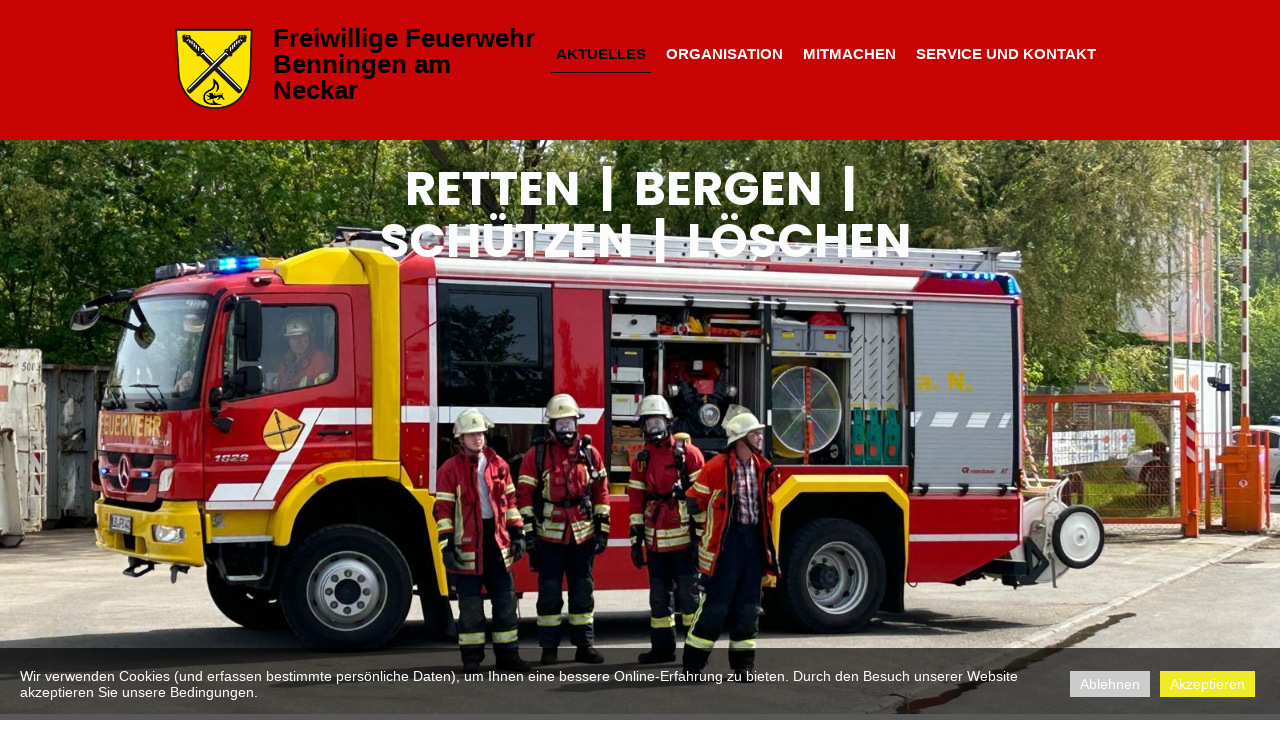

--- FILE ---
content_type: text/html; charset=utf-8
request_url: http://feuerwehrbenningen.com/
body_size: 8873
content:
<!DOCTYPE html>
<html lang="de">
<head>
	<script type="text/javascript">
				(function(d) {
			var ciCollectedCookies = [];
			var cookieDesc =
				Object.getOwnPropertyDescriptor(Document.prototype, 'cookie') ||
				Object.getOwnPropertyDescriptor(HTMLDocument.prototype, 'cookie');

			var storage = null;
			function checkStorage() {
				if (storage === null) {
					var whitelist = ['__cookie_law__', 'PHPSESSID'];
					var cookies = JSON.parse(localStorage.getItem('allowedCookies') || '[]');
					cookies = cookies.map(cookie => {
						if (cookie.indexOf('*') >= 0) {
							return new RegExp(cookie.replace('*', '.+'));
						}
						return cookie;
					});
					storage = [].concat.apply(whitelist, cookies);
				}
				return storage;
			}
			d.cookieIsAllowed = function (c) {
				var cookie_law = document.cookie.match(/(?:^|;\ *)__cookie_law__=(\d+)/);
				if (cookie_law !== null) {
					cookie_law = parseInt(cookie_law[1]);
				}
				// Only if cookie accept enabled
				if (cookie_law == 2) {
					var all = checkStorage();
					for (const idx in all) {
						if (all[idx] instanceof RegExp && all[idx].test(c)) return true;
						if (all[idx] === c) return true;
					}
				}
				return false;
			}

			if (cookieDesc && cookieDesc.configurable) {
				Object.defineProperty(d, 'cookie', {
					get: function() {
						return cookieDesc.get.call(d);
					},
					set: function(val) {
						if (val.indexOf('__cookie_law__') >= 0) {
							cookieDesc.set.call(d, val);
							return;
						}

						var cookie_law = document.cookie.match(/(?:^|;\ *)__cookie_law__=(\d+)/);
						if (cookie_law !== null) {
							cookie_law = parseInt(cookie_law[1]);
						}

						// Only if cookie accept enabled
						if (cookie_law == 2) {
							var c = val.split('=')[0];
							// cookie marked for removal
							if (val[0] === '!') cookieDesc.set.call(d, val.slice(1));
							else if (d.cookieIsAllowed(c)) cookieDesc.set.call(d, val);
						}
						else if (cookie_law === null && ciCollectedCookies.indexOf(val) < 0) {
							ciCollectedCookies.push(val);
						}
					}
				});
			}
			d.cookieChangedCategories = function (cookieLaw, allowedCookies = []) {
				if (window.gtag) {
					var opts = {
						'ad_storage': !!cookieLaw && (!Array.isArray(allowedCookies) || allowedCookies.indexOf('gtag:ad_storage') >= 0) ? 'granted' : 'denied',
						'ad_user_data': !!cookieLaw && (!Array.isArray(allowedCookies) || allowedCookies.indexOf('gtag:ad_user_data') >= 0) ? 'granted' : 'denied',
						'ad_personalization': !!cookieLaw && (!Array.isArray(allowedCookies) || allowedCookies.indexOf('gtag:ad_personalization') >= 0) ? 'granted' : 'denied',
						'analytics_storage': !!cookieLaw && (!Array.isArray(allowedCookies) || allowedCookies.indexOf('gtag:analytics_storage') >= 0) ? 'granted' : 'denied',
					};
					gtag('consent', 'update', opts);
					if (!!cookieLaw && Array.isArray(allowedCookies) && Object.values(opts).indexOf('granted') >= 0) {
						allowedCookies = allowedCookies.concat(['DSID','test_cookie','ar_debug','IDE','FPLC','_ga','_gac_*','_gid','_gat*','__utma','__utmb','__utmc','__utmt','__utmz','__utmv','AMP_TOKEN','FPID','GA_OPT_OUT','_ga_*','_dc_gtm_*','_gaexp','_gaexp_rc','_opt_awcid','_opt_awmid','_opt_awgid','_opt_awkid','_opt_utmc']);
					}
				}
				if (Array.isArray(allowedCookies)) {
					localStorage.setItem('allowedCookies', JSON.stringify(allowedCookies));
				}

				document.cookie = '__cookie_law__=' + (2) + '; path=/; expires=Wed, 20 Jan 2027 13:18:06 GMT';

				var items = ciCollectedCookies;
				ciCollectedCookies = [];
				items.forEach(function (item) {
					d.cookie = item;
				})
			}
		})(document);
			</script>
	<meta http-equiv="content-type" content="text/html; charset=utf-8" />
	<title>AKTUELLES</title>
	<base href="http://feuerwehrbenningen.com/" />
	<link rel="canonical" href="http://feuerwehrbenningen.com/" />
	
	
						<meta name="viewport" content="width=device-width, initial-scale=1" />
					<meta name="description" content="ÜBER UNS" />
			<meta name="keywords" content="ÜBER UNS" />
			
	<!-- Facebook Open Graph -->
		<meta property="og:title" content="AKTUELLES" />
			<meta property="og:description" content="ÜBER UNS" />
			<meta property="og:image" content="" />
			<meta property="og:type" content="article" />
			<meta property="og:url" content="http://feuerwehrbenningen.com/" />
		<!-- Facebook Open Graph end -->

		<meta name="generator" content="1blu" />
			<script src="js/common-bundle.js?ts=20260125131805" type="text/javascript"></script>
	<script src="js/a18b8518979d00d8fa61a05b6c42289b-bundle.js?ts=20260125131805" type="text/javascript"></script>
	<link href="css/common-bundle.css?ts=20260125131805" rel="stylesheet" type="text/css" />
	<link href="css/a18b8518979d00d8fa61a05b6c42289b-bundle.css?ts=20260125131805" rel="stylesheet" type="text/css" id="wb-page-stylesheet" />
	<link rel="apple-touch-icon" type="image/png" sizes="120x120" href="gallery/favicons/favicon-120x120.png"><link rel="icon" type="image/png" sizes="120x120" href="gallery/favicons/favicon-120x120.png"><link rel="apple-touch-icon" type="image/png" sizes="152x152" href="gallery/favicons/favicon-152x152.png"><link rel="icon" type="image/png" sizes="152x152" href="gallery/favicons/favicon-152x152.png"><link rel="apple-touch-icon" type="image/png" sizes="60x60" href="gallery/favicons/favicon-60x60.png"><link rel="icon" type="image/png" sizes="60x60" href="gallery/favicons/favicon-60x60.png"><link rel="apple-touch-icon" type="image/png" sizes="76x76" href="gallery/favicons/favicon-76x76.png"><link rel="icon" type="image/png" sizes="76x76" href="gallery/favicons/favicon-76x76.png"><link rel="icon" type="image/png" href="gallery/favicons/favicon.png">
	<script type="text/javascript">
	window.useTrailingSlashes = false;
	window.disableRightClick = false;
	window.currLang = 'de';
</script>
		
	<!--[if lt IE 9]>
	<script src="js/html5shiv.min.js"></script>
	<![endif]-->

		<script type="text/javascript">
		$(function() {
			if (window.gtag) {
				window.gtag('consent', 'default', {
					'ad_storage': document.cookieIsAllowed('gtag:ad_storage') ? 'granted' : 'denied',
					'ad_user_data': document.cookieIsAllowed('gtag:ad_user_data') ? 'granted' : 'denied',
					'ad_personalization': document.cookieIsAllowed('gtag:ad_personalization') ? 'granted' : 'denied',
					'analytics_storage': document.cookieIsAllowed('gtag:analytics_storage') ? 'granted' : 'denied',
					'wait_for_update': 500
				});
			}

			
			var cookie_law = document.cookie.match(/(?:^|;\ *)__cookie_law__=(\d+)/);
			if (cookie_law !== null) {
				cookie_law = parseInt(cookie_law[1]);
			}
			if (cookie_law !== 2 || 0) {
				var block = $('<div>')
					.addClass('wb_cookie_policy')
					.css({
						backgroundColor: "rgba(0, 0, 0, 0.66)",
						minHeight: "%"					});
				let policyMessage = $('<div class="policy-message">')
						.html("Wir verwenden Cookies (und erfassen bestimmte pers\u00f6nliche Daten), um Ihnen eine bessere Online-Erfahrung zu bieten. Durch den Besuch unserer Website akzeptieren Sie unsere Bedingungen.")
						.css({
							color: "#FFFFFF",
							fontFamily: "Arial,Helvetica,sans-serif",
							fontSize: 14						});
				var btnWrapper = $('<div class="policy-button">');

									policyMessage.appendTo(block);
					btnWrapper.appendTo(block);
				
				var cookiePolicyButtonText = "Akzeptieren";
				var cookiePolicyRejectButtonText = "Ablehnen";
				var cookiePolicyCustomizeButtonText = "Customize";
				var cookiePolicyList = [];
				if (window.gtag) {
					cookiePolicyList = cookiePolicyList.concat([{"displayName":"Google Ad Storage","name":"gtag:ad_storage","description":"Erm\u00f6glicht das Speichern von werbebezogenen Cookies wie Cookies (Web) oder Ger\u00e4te-IDs (Apps)","necessary":false},{"displayName":"Google-Benutzerdaten","name":"gtag:ad_user_data","description":"Legt die Einwilligung f\u00fcr das Senden von Nutzerdaten zu Online-Werbezwecken an Google fest.","necessary":false},{"displayName":"Google Personalization","name":"gtag:ad_personalization","description":"Legt die Einwilligung f\u00fcr personalisierte Anzeigen fest","necessary":false},{"displayName":"Google Analytics Storage","name":"gtag:analytics_storage","description":"Erm\u00f6glicht das Speichern von analysebezogenen Cookies (Web) oder Ger\u00e4te-IDs (Apps) im Zusammenhang mit Analysen, z. B. der Besuchsdauer.","necessary":false}]);
				}
				if (cookiePolicyList && cookiePolicyList.length) {
					var modalHeader = $('<div>').addClass('modal-header')
						.append(
							$('<button>').addClass('close').attr('data-dismiss', 'modal').append(
								$('<span aria-hidden="true">&times;</span>')
							)
						).append(
							$('<h4>').text(cookiePolicyCustomizeButtonText)
						);
					var modalContent = $('<div>').addClass('modal-body').css({maxHeight: '80vh', overflow: 'auto'});

					cookiePolicyList.map(function (cookie) {
							modalContent.append(
								$('<div>')
									.attr('data-cookies', cookie.name)
									.addClass('checkbox material-switch')
									.append(
										$('<input>')
											.attr('id', 'cookie' + cookie.name)
											.attr('type', 'checkbox')
											.attr('value', 1)
											.attr('checked', true)
											.attr('name', cookie.name)
											.attr('disabled', cookie.necessary ? true : null)
									)
									.append($('<label>')
										.attr('for', 'cookie' + cookie.name)
									)
									.append(
										$('<div>')
											.addClass('text-left material-switch-label')
											.append(
												$('<div>')
													.css({display: 'inline-block', textAlign: 'left'})
													.append(cookie.name ?
														$('<b>')
															.text(cookie.displayName ? cookie.displayName : cookie.name)
															.append(cookie.necessary ? '<i class="fa fa-asterisk" style="color: red;margin-left: 0.5em;font-size: 0.7em;vertical-align: super;" aria-hidden="true"></i>' : '')
														: ''
													)
													.append(cookie.description ? $('<p>').addClass('small').html(cookie.description) : '')
											)
									)
							);
					});
					var modalFooter = $('<div>').addClass('modal-footer').append(
						$('<button type="submit" class="btn btn-primary"></button>')
							.text(cookiePolicyButtonText)
					);
					var modal = $('<div>').addClass('modal cookie-policy-modal fade').attr('role', 'dialog').append(
						$('<div>').addClass('modal-dialog modal-md').attr('role', 'document').append(
							$('<form id="customCookiesForm">').addClass('modal-content form-horizontal')
								.append(modalHeader)
								.append(modalContent)
								.append(modalFooter)
								.submit(function (e) {
									e.preventDefault();

									var names = cookiePolicyList.filter(cookie => cookie.necessary).map(function (field) {
										return field.name.split(',').map(function (item) { return item.trim(); });
									}).flat();

									var selectedNames = $(e.target).serializeArray().map(function (field) {
										if (typeof field.name === 'string') {
											return field.name.split(',').map(function (item) { return item.trim(); });
										}
										return field.name;
									}).flat();

									if (document.cookieChangedCategories) {
										document.cookieChangedCategories(1, names.concat(selectedNames));
									}

									modal.modal('hide');
									modal.on('hidden.bs.modal', function () {
										block.remove();
									});

									document.location.reload();
									return false;
								})
						)
					).appendTo('body');
				}

				if (cookiePolicyRejectButtonText) {
				$('<button>')
						.attr({type: 'button'})
						.css({
							backgroundColor: "#cccccc",
							color: "#FFFFFF",
							fontFamily: "Arial,Helvetica,sans-serif",
							fontSize: 14,
							marginRight: '5px',
							marginLeft: '5px'
						})
						.text(cookiePolicyRejectButtonText)
						.on('click', function() {
							if (cookiePolicyList && cookiePolicyList.length && cookiePolicyCustomizeButtonText) {
								var names = cookiePolicyList.filter(cookie => cookie.necessary).map(function (field) {
									return field.name.split(',').map(function (item) { return item.trim(); });
								}).flat();
								// Save only required cookies
								if (document.cookieChangedCategories) document.cookieChangedCategories(1, names);
							} else {
								// Save no cookies
								if (document.cookieChangedCategories) document.cookieChangedCategories(0, []);
							}

							block.remove();
							document.location.reload();
						})
						.appendTo(btnWrapper);
				}

				if (cookiePolicyList && cookiePolicyList.length && cookiePolicyCustomizeButtonText) {
					$('<button>')
						.attr({type: 'button'})
						.css({
							backgroundColor: "#F1EB25",
							color: "#FFFFFF",
							fontFamily: "Arial,Helvetica,sans-serif",
							fontSize: 14,
							marginRight: '5px',
							marginLeft: '5px'
						})
						.text(cookiePolicyCustomizeButtonText)
						.on('click', function () {
							modal.modal('toggle');
						})
						.appendTo(btnWrapper);
				}

				if (cookiePolicyButtonText) {
					$('<button>')
						.attr({type: 'button'})
						.css({
							backgroundColor: "#F1EB25",
							color: "#FFFFFF",
							fontFamily: "Arial,Helvetica,sans-serif",
							fontSize: 14,
							marginRight: '5px',
							marginLeft: '5px'
						})
						.text(cookiePolicyButtonText)
						.on('click', function () {
							if ($('#customCookiesForm').length) {
								$('#customCookiesForm').submit();
								return;
							}

							if (document.cookieChangedCategories) {
								document.cookieChangedCategories(1, ['*']);
							}

							block.remove();
							document.location.reload();
						})
						.appendTo(btnWrapper);
				}

				$(document.body).append(block);

                if (block.height() >= $(window).height() * 0.4) {
                    block.addClass('center');
                }
			}
		});
	</script>
		<script type="text/javascript">
		$(function () {
});    </script>
</head>


<body class="site site-lang-de " ><div id="wb_root" class="root wb-layout-vertical"><div class="wb_sbg"></div><div id="wb_header_a18b8518979d00d8fa61a05b6c42289b" class="wb_element wb-layout-element" data-plugin="LayoutElement"><div class="wb_content wb-layout-vertical"><div id="a18b8518842642b8292f9a48d9c1e8d7" class="wb_element wb-layout-element" data-plugin="LayoutElement"><div class="wb_content wb-layout-horizontal"><div id="a18b85188426445fbf88761df4a375e0" class="wb_element wb_element_picture" data-plugin="Picture" title=""><div class="wb_picture_wrap"><div class="wb-picture-wrapper"><a href="https://www.feuerwehrbenningen.de"><img loading="lazy" alt="" src="gallery_gen/912b5bc4e251faca1c71f3d197653f18_fit.png?ts=1769339885"></a></div></div></div><div id="a18b85188426458a8105dc8d70e84469" class="wb_element wb_text_element" data-plugin="TextArea" style=" line-height: normal;"><p class="wb-stl-custom31" data-dnid="20161">Freiwillige Feuerwehr<br>
Benningen am Neckar</p>
</div><div id="a18b85188426473b78e60fda350d7669" class="wb_element wb-menu wb-prevent-layout-click wb-menu-mobile" data-plugin="Menu"><span class="btn btn-default btn-collapser"><span class="icon-bar"></span><span class="icon-bar"></span><span class="icon-bar"></span></span><ul class="hmenu" dir="ltr"><li class="wb_this_page_menu_item active"><a href="http://feuerwehrbenningen.com/">AKTUELLES</a></li><li><a href="ORGANISATION">ORGANISATION</a></li><li><a href="MITMACHEN">MITMACHEN</a></li><li><a href="SERVICE-UND-KONTAKT">SERVICE UND KONTAKT</a></li></ul><div class="clearfix"></div></div></div></div></div></div><div id="wb_main_a18b8518979d00d8fa61a05b6c42289b" class="wb_element wb-layout-element" data-plugin="LayoutElement"><div class="wb_content wb-layout-vertical"><div id="a18b8518842649570ed564e1411cf013" class="wb_element wb-layout-element" data-plugin="LayoutElement"><div class="wb_content wb-layout-vertical"><div id="a18b851884270004e6e86221d5ce548e" class="wb_element wb-layout-element" data-plugin="LayoutElement"><div class="wb_content wb-layout-vertical"><div id="a18b85188427015beb8baeca30455b10" class="wb_element wb_text_element" data-plugin="TextArea" style=" line-height: normal;"><h4 class="wb-stl-custom2" data-dnid="10206">RETTEN  |  BERGEN  |  </h4>
</div><div id="a18b851884270205cff01248ec0e026b" class="wb_element wb_text_element" data-plugin="TextArea" style=" line-height: normal;"><h4 class="wb-stl-custom2" data-dnid="10208"> SCHÜTZEN  |  LÖSCHEN</h4>
</div></div></div></div></div><div id="a18b8518842703ff030cfd4fb2488245" class="wb_element wb-layout-element" data-plugin="LayoutElement"><div class="wb_content wb-layout-vertical"><div id="a18b85188427046c7f3c44df93c4fcf6" class="wb_element wb-layout-element" data-plugin="LayoutElement"><div class="wb_content wb-layout-vertical"></div></div><div id="a18b851884270da070703ea52d546815" class="wb_element wb-layout-element" data-plugin="LayoutElement"><div class="wb_content wb-layout-vertical"><div id="a18b851884270e2e505132ee6d1ef971" class="wb_element wb-layout-element" data-plugin="LayoutElement"><div class="wb_content wb-layout-horizontal"><div id="a18b851884270fa2846dadd6259a37eb" class="wb_element wb-layout-element" data-plugin="LayoutElement"><div class="wb_content wb-layout-horizontal"><div id="a18b85188427100ae02acd47a36479d9" class="wb_element" data-plugin="Button"><a class="wb_button" href="javascript:void(0);" data-popup="wb_popup:Einsätze-2026?wbPopupMode=1;w=992;h=2000;pagePopup=1;"><span>EINSÄTZE</span></a></div></div></div><div id="a18b85188427110735dba8443902eb61" class="wb_element wb-layout-element" data-plugin="LayoutElement"><div class="wb_content wb-layout-horizontal"><div id="a18b8518842712e084b8104865121fc3" class="wb_element" data-plugin="Button"><a class="wb_button" href="ORGANISATION"><span>MITMACHEN</span></a></div></div></div><div id="a18b8518842713b56a8e43ef4823c0fe" class="wb_element wb-layout-element" data-plugin="LayoutElement"><div class="wb_content wb-layout-horizontal"><div id="a18b85188427143ff47e5d9a4f48ffd7" class="wb_element" data-plugin="Button"><a class="wb_button" href="javascript:void(0);" data-popup="wb_popup:Aktuelles?wbPopupMode=1;w=800;h=500;pagePopup=1;"><span>AKTUELLES</span></a></div></div></div></div></div></div></div></div></div><div id="a18b8518842715aa55ac1f729f9aa748" class="wb_element wb-layout-element" data-plugin="LayoutElement"><div class="wb_content wb-layout-vertical"><div id="a18b851884271681a5d5a3a94fa77900" class="wb_element wb-layout-element" data-plugin="LayoutElement"><div class="wb_content wb-layout-vertical"><div id="a18b8518842717aa704fdd22b9e8c7c4" class="wb_element wb_text_element" data-plugin="TextArea" style=" line-height: normal;"><h4 class="wb-stl-custom2" data-dnid="10212">Die wichtigsten Gründe, warum Sie bei uns mitmachen sollten!</h4>
</div><div id="a18b8518842718b8786c4a01adda15db" class="wb_element wb-layout-element" data-plugin="LayoutElement"><div class="wb_content wb-layout-horizontal"><div id="a18b851884271912c9c56f7132dea2e3" class="wb_element wb_text_element" data-plugin="TextArea" style=" line-height: normal;"><h2 class="wb-stl-custom4" data-dnid="10256">100% mehr als ein Hobby</h2>
</div><div id="a18b851884271a8c35b35fa910d7190a" class="wb_element wb_text_element" data-plugin="TextArea" style=" line-height: normal;"><h2 class="wb-stl-custom4" data-dnid="10258">Soziale und technische <br>
Kompetenzen</h2>
</div><div id="a18b851884271b4cb56ef70f8d47c299" class="wb_element wb_text_element" data-plugin="TextArea" style=" line-height: normal;"><h2 class="wb-stl-custom4" data-dnid="10260">Weiterbildung</h2>
</div><div id="a18b851884271c5b6084a09028729f13" class="wb_element wb_text_element" data-plugin="TextArea" style=" line-height: normal;"><h2 class="wb-stl-custom4" data-dnid="10262">Spaß</h2>
</div></div></div></div></div></div></div><div id="a18b851884271d16ef6479d638b30b28" class="wb_element wb-layout-element" data-plugin="LayoutElement"><div class="wb_content wb-layout-vertical"><div id="a18b851884271ea55f5d8fa24b47bf69" class="wb_element wb-layout-element" data-plugin="LayoutElement"><div class="wb_content wb-layout-vertical"><div id="a18b851884271fd94a68296ac3d72ac8" class="wb_element wb_text_element" data-plugin="TextArea" style=" line-height: normal;"><a name="Aktuells" class="wb_anchor"></a><h1 class="wb-stl-custom5" data-dnid="10215">ÜBER UNS</h1>
</div><div id="a18b8518842720eaedb2174987742e39" class="wb_element wb-layout-element" data-plugin="LayoutElement"><div class="wb_content wb-layout-horizontal"><div id="a18b8518842721185eb43a0f891802e5" class="wb_element wb-layout-element" data-plugin="LayoutElement"><div class="wb_content wb-layout-vertical"><div id="a18b851884272275512ca6d949fdd53b" class="wb_element wb_element_picture" data-plugin="Picture" title=""><div class="wb_picture_wrap"><div class="wb-picture-wrapper"><img loading="lazy" alt="" src="gallery_gen/e03ca2ca0d4c9c373694c689149e7280_986x666_0x187_986x986_crop.jpg?ts=1769339885"></div></div></div><div id="a18b8518842723b04b4f0c2a8737f2d5" class="wb_element wb_text_element" data-plugin="TextArea" style=" line-height: normal;"><h2 class="wb-stl-custom4" data-dnid="10330" style="text-align: center;">Social Media</h2>

<h2 class="wb-stl-custom4" data-dnid="10330" style="text-align: center;"> </h2>
</div><div id="a19225814ea700bdd1aa57b88ef5a6ef" class="wb_element wb_text_element" data-plugin="TextArea" style=" line-height: normal;"><p class="wb-stl-custom7" data-dnid="10343">Folgen Sie uns auf unseren</p>

<p class="wb-stl-custom7" data-dnid="10343">Social Media Kanälen:</p>

<p class="wb-stl-custom7" data-dnid="10343"> </p>
</div><div id="a19225845f170075c3641dec7f70b6ba" class="wb_element wb_element_picture" data-plugin="Picture" title=""><div class="wb_picture_wrap"><div class="wb-picture-wrapper" style="overflow: visible; display: flex"><a href="https://www.instagram.com/feuerwehrbenningenamneckar?igsh=am0xcHR5OXBuOGhr"><svg xmlns="http://www.w3.org/2000/svg" width="102" height="auto" viewBox="0 0 1793.982 1793.982" style="direction: ltr; color:#fcfcfc"><text x="129.501415" y="1537.02" font-size="1792" fill="currentColor" style='font-family: "FontAwesome"'></text></svg></a></div></div></div><div id="a18b8518842725158f5a4fc6cf64447e" class="wb_element wb_text_element" data-plugin="TextArea" style=" line-height: normal;"><p class="wb-stl-custom8" data-dnid="10347">Instagram</p>

<p class="wb-stl-custom8" data-dnid="10347"> </p>
</div><div id="a1922585de0300bcf5141be75980b4e5" class="wb_element wb_element_picture" data-plugin="Picture" title=""><div class="wb_picture_wrap"><div class="wb-picture-wrapper" style="overflow: visible; display: flex"><a href="https://www.facebook.com/share/KQAWjRXDAMb71PYX/"><svg xmlns="http://www.w3.org/2000/svg" width="87" height="auto" viewBox="0 0 1793.982 1793.982" style="direction: ltr; color:#fcfcfc"><text x="129.501415" y="1537.02" font-size="1792" fill="currentColor" style='font-family: "FontAwesome"'></text></svg></a></div></div></div><div id="a192258752d300d545c3e4714339f246" class="wb_element wb_text_element" data-plugin="TextArea" style=" line-height: normal;"><p class="wb-stl-custom8" data-dnid="10347">Facebook</p>

<p class="wb-stl-custom8" data-dnid="10347"> </p>
</div></div></div><div id="a18b85188427266b0193bfddf8b373f3" class="wb_element wb-layout-element" data-plugin="LayoutElement"><div class="wb_content wb-layout-vertical"><div id="a18b8518842727ad6c8a65f4e9e99669" class="wb_element wb_element_picture" data-plugin="Picture" title=""><div class="wb_picture_wrap"><div class="wb-picture-wrapper"><img loading="lazy" alt="" src="gallery_gen/26225d6d1f4e7878918df6526dad6f0f_fit.jpg?ts=1769339885"></div></div></div><div id="a18b851884272819d4896da56986e598" class="wb_element wb_text_element" data-plugin="TextArea" style=" line-height: normal;"><h2 class="wb-stl-custom4" data-dnid="10341">Zugübung<br>
 </h2>
</div><div id="a18b8518842729dbf24c31ec5a6e6922" class="wb_element wb_text_element" data-plugin="TextArea" style=" line-height: normal;"><p class="wb-stl-custom7" data-dnid="10343">08.10.2025 - Maschinisten<br>
 </p>

<p class="wb-stl-custom7" data-dnid="10343"> </p>

<p class="wb-stl-custom7" data-dnid="10343">15.10.2025 - Gruppe 1 &amp; 2<br>
Atemschutzgeräteträger</p>

<p class="wb-stl-custom7" data-dnid="10343"> </p>

<p class="wb-stl-custom7" data-dnid="10343">22.10.2025 - Gruppenführer </p>

<p class="wb-stl-custom7" data-dnid="10343"> </p>

<p class="wb-stl-custom7" data-dnid="10343"> </p>

<p class="wb-stl-custom7" data-dnid="10343">25.10.2025 - Alle Abteilungen<br>
Hauptversammlung </p>

<p class="wb-stl-custom7" data-dnid="10343"> </p>

<p class="wb-stl-custom7" data-dnid="10343">05.11.2025 - Gruppe 1 &amp; 2<br>
Fahrer Klasse C</p>

<p class="wb-stl-custom7" data-dnid="10343"> </p>

<p class="wb-stl-custom7" data-dnid="10343"> </p>

<p class="wb-stl-custom7" data-dnid="10343">10.11.2025 - Aktive Abteilung<br>
Wachdienst Kirbe</p>

<p class="wb-stl-custom7" data-dnid="10343"> </p>

<p class="wb-stl-custom7" data-dnid="10343"> </p>
</div><div id="a18b851884272af1205c82957e481a74" class="wb_element wb_text_element" data-plugin="TextArea" style=" line-height: normal;"><p class="wb-stl-custom8" data-dnid="10345"> </p>

<p class="wb-stl-custom8" data-dnid="10345">Ort: Freiwillige Feuerwehr<br>
Benningen a. N.<br>
Theodor-Heuss-Str. 1<br>
71726 Benningen a. N. </p>

<p class="wb-stl-custom8" data-dnid="10345"> </p>
</div></div></div><div id="a18b851884272b8abc50e8cd63b97eea" class="wb_element wb-layout-element" data-plugin="LayoutElement"><div class="wb_content wb-layout-vertical"><div id="a18b851884272cc41ea47e27579c5e86" class="wb_element wb_element_picture" data-plugin="Picture" title=""><div class="wb_picture_wrap"><div class="wb-picture-wrapper"><img loading="lazy" alt="" src="gallery_gen/0c96dfb8db64d6e75fadee59cffd7c66_fit.jpg?ts=1769339885"></div></div></div><div id="a18b851884272d93265b9f57e756dfbf" class="wb_element wb_text_element" data-plugin="TextArea" style=" line-height: normal;"><h2 class="wb-stl-custom4" data-dnid="10352">Jugendfeuerwehr<br>
 </h2>
</div><div id="a18b851884272e5b86c8a2cff7fe5ace" class="wb_element wb_text_element" data-plugin="TextArea" style=" line-height: normal;"><p class="wb-stl-custom7" data-dnid="10354">Die Jugendfeuerwehr trifft sich alle zwei Wochen am Donnerstagabend.</p>

<p class="wb-stl-custom7" data-dnid="10354"> </p>

<p class="wb-stl-custom7" data-dnid="10354">Für Termine bitte beim<br>
Jugendwart erfragen. </p>

<p class="wb-stl-custom7" data-dnid="10354"> </p>

<p class="wb-stl-custom7" data-dnid="10354"> </p>

<p class="wb-stl-custom7" data-dnid="10354"> </p>

<p class="wb-stl-custom7" data-dnid="10354"> </p>

<p class="wb-stl-custom7" data-dnid="10354"> </p>

<p class="wb-stl-custom7" data-dnid="10354"> </p>

<p class="wb-stl-custom7" data-dnid="10354"> </p>

<p class="wb-stl-custom7" data-dnid="10354"> </p>

<p class="wb-stl-custom7" data-dnid="10354"> </p>

<p class="wb-stl-custom7" data-dnid="10354"> </p>

<p class="wb-stl-custom7" data-dnid="10354"> </p>
</div><div id="a18b851884272f8f337d0b5b51d9ce7b" class="wb_element wb_text_element" data-plugin="TextArea" style=" line-height: normal;"><p class="wb-stl-custom8" data-dnid="10356"> </p>

<p class="wb-stl-custom8" data-dnid="10358"> </p>

<p class="wb-stl-custom8" data-dnid="10360">Ort: Freiwillige Feuerwehr<br>
Benningen a. N.<br>
Theodor-Heuss-Str. 1<br>
71726 Benningen a. N. </p>

<p class="wb-stl-custom8" data-dnid="10360"> </p>
</div></div></div></div></div></div></div></div></div><div id="a18b85188427306949079dc27d06ccb0" class="wb_element wb-layout-element" data-plugin="LayoutElement"><div class="wb_content wb-layout-vertical"><div id="a18b851884273161a124447aa70fa10d" class="wb_element wb-layout-element" data-plugin="LayoutElement"><div class="wb_content wb-layout-vertical"><div id="a18b8518842732b55527c3c6791f526c" class="wb_element wb_text_element" data-plugin="TextArea" style=" line-height: normal;"><h1 class="wb-stl-custom5" data-dnid="10218">Bildergalerie</h1></div><div id="a18b8518842733932b715a9bff1a4989" class="wb_element wb-prevent-layout-click wb_gallery" data-plugin="Gallery"><script type="text/javascript">
			$(function() {
				(function(GalleryLib) {
					var el = document.getElementById("a18b8518842733932b715a9bff1a4989");
					var lib = new GalleryLib({"id":"a18b8518842733932b715a9bff1a4989","height":640,"type":"slideshow","trackResize":true,"interval":10,"speed":400,"images":[{"thumb":"gallery_gen\/da5555a7294f27e9c39c731bd1f194b0_549.90291262136x354_fill.jpg","src":"gallery_gen\/3eb0fde17760096d9503ebd392d5d7e7_fit.jpg?ts=1769339885","width":800,"height":515,"title":"","link":null,"description":"","address":""},{"thumb":"gallery_gen\/44c304fe807acc244cdd6db0b342c72d_380x512.02672605791_fill.png","src":"gallery_gen\/6642acf9e8fd8478d00d0e80998a0c76_fit.png?ts=1769339885","width":898,"height":1210,"title":"","link":null,"description":"","address":""},{"thumb":"gallery_gen\/35589b623ccf619f944db1d7ab10721a_586.95216907675x330_fill.jpg","src":"gallery_gen\/4203d7c3a9783e159fa9220813ed9e08_fit.jpg?ts=1769339885","width":1599,"height":899,"title":"","link":null,"description":"","address":""},{"thumb":"gallery_gen\/f89903653b3a2da0bbfd5a385333177b_512.34705228031x376_fill.jpg","src":"gallery_gen\/62538bf6bbe906f7101506e3e9dab752_fit.jpg?ts=1769339885","width":1225,"height":899,"title":"","link":null,"description":"","address":""},{"thumb":"gallery_gen\/82e5747ea0d92de39d20e0df6d522020_382x509.33333333333_fill.jpg","src":"gallery_gen\/84927264f47dbf314e7afd31a97bc064_fit.jpg?ts=1769339885","width":1536,"height":2048,"title":"","link":null,"description":"","address":""},{"thumb":"gallery_gen\/12ec857e65f10a6697d5c194844ef4d6_586.14564831261x330_fill.jpg","src":"gallery_gen\/e7a890cd1b6f999dcb54098896ef01b4_fit.jpg?ts=1769339885","width":2000,"height":1126,"title":"","link":null,"description":"","address":""},{"thumb":"gallery_gen\/254942a5e1850fcf4f9b7f6442ee7c0e_382x509.33333333333_fill.jpg","src":"gallery_gen\/f145d87dd934dc886da646f6b073bf05_fit.jpg?ts=1769339885","width":768,"height":1024,"title":"","link":null,"description":"","address":""},{"thumb":"gallery_gen\/e45a9e6689b559e39fddfa11022bc8c9_382x509.33333333333_fill.jpg","src":"gallery_gen\/a99a4100a27a0ef598a57ecc4cd2f973_fit.jpg?ts=1769339886","width":1200,"height":1600,"title":"","link":null,"description":"","address":""},{"thumb":"gallery_gen\/4fd44b2cc80ea2f14f763d50f3deedcf_509.33333333333x382_fill.jpg","src":"gallery_gen\/0ae6126a5a3511354cd9771491daf3c1_fit.jpg?ts=1769339886","width":1600,"height":1200,"title":"","link":null,"description":"","address":""},{"thumb":"gallery_gen\/241c80179954b4898e27299ffcf041f8_440x441.45214521452_fill.png","src":"gallery_gen\/f5bbb28cd7eeabcfa234c6f49664dd76_fit.png?ts=1769339886","width":606,"height":608,"title":"","link":null,"description":"","address":""},{"thumb":"gallery_gen\/a515f95674b59b1b8a2dd5d03523e695_443.66867989646x438_fill.jpg","src":"gallery_gen\/1ae7ebb0ed480a73cb8a85e27a3aa609_fit.jpg?ts=1769339886","width":1174,"height":1159,"title":"","link":null,"description":"","address":""},{"thumb":"gallery_gen\/c1a1418109d30cb560ebd56331105789_540x360_fill.jpg","src":"gallery_gen\/b646e82f01e22119f999b6814b3db1f4_fit.jpg?ts=1769339886","width":1620,"height":1080,"title":"","link":null,"description":"","address":""},{"thumb":"gallery_gen\/32df1acde4de022e6e9507754fc8e749_380x509.45975744212_fill.jpg","src":"gallery_gen\/57e10c83841b5da0ee9ecb878268cd15_fit.jpg?ts=1769339886","width":907,"height":1216,"title":"","link":null,"description":"","address":""},{"thumb":"gallery_gen\/3664efd01d012f588c95937f668202df_394x492.5_fill.jpg","src":"gallery_gen\/c6af037b1635feecf172e809a6beac8a_fit.jpg?ts=1769339886","width":1440,"height":1800,"title":"","link":null,"description":"","address":""},{"thumb":"gallery_gen\/9ccfe8285200949e2a915c469eedecee_613.59223300971x316_fill.jpg","src":"gallery_gen\/17b1930d67e06663cf7ace48340e9863_fit.jpg?ts=1769339886","width":800,"height":412,"title":"","link":null,"description":"","address":""},{"thumb":"gallery_gen\/c311a33045612b0d7d910fb16eee76db_400x485.21607278241_fill.jpg","src":"gallery_gen\/19ad22892701aa964d64ea36989854bb_fit.jpg?ts=1769339886","width":1319,"height":1600,"title":"","link":null,"description":"","address":""},{"thumb":"gallery_gen\/3a7a94170468b5563e934098482b3f8e_586.14564831261x330_fill.jpg","src":"gallery_gen\/e6c4dbaf7d776d725ee818bb2d6a024c_fit.jpg?ts=1769339886","width":2000,"height":1126,"title":"","link":null,"description":"","address":""},{"thumb":"gallery_gen\/e7c95d321396c64d04d9836fc9e03630_509.33333333333x382_fill.jpg","src":"gallery_gen\/eccf5c29ea5d5359aeda63749ae6e3b3_fit.jpg?ts=1769339886","width":800,"height":600,"title":"","link":null,"description":"","address":""}],"border":{"border":"5px none #FFFFFF"},"padding":0,"thumbWidth":220,"thumbHeight":220,"thumbAlign":"center","thumbPadding":6,"thumbAnim":"","thumbShadow":"","imageCover":true,"disablePopup":false,"controlsArrow":"chevron","controlsArrowSize":14,"controlsArrowStyle":{"normal":{"color":"#FFFFFF","shadow":{"angle":135,"distance":0,"size":0,"blur":1,"color":"#000000","forText":true,"css":{"text-shadow":"0px 0px 1px #000000"}}},"hover":{"color":"#DDDDDD","shadow":{"angle":135,"distance":0,"size":0,"blur":1,"color":"#222222","forText":true,"css":{"text-shadow":"0px 0px 1px #222222"}}},"active":{"color":"#FFFFFF","shadow":{"angle":135,"distance":0,"size":0,"blur":1,"color":"#000000","forText":true,"css":{"text-shadow":"0px 0px 1px #000000"}}}},"slideOpacity":100,"showPictureCaption":"always","captionIncludeDescription":false,"captionPosition":"center bottom","mapTypeId":"","markerIconTypeId":"","zoom":16,"mapCenter":"","key":"AIzaSyDf9PiJspPh1485E8OSgvvgLyp4KJ3785U","theme":"default","color":"#EEEEEE","showSatellite":true,"showZoom":true,"showStreetView":true,"showFullscreen":true,"allowDragging":true,"showRoads":true,"showLandmarks":true,"showLabels":true,"locale":"de_DE","pauseOnHover":false});
					lib.appendTo(el);
				})(window.wbmodGalleryLib);
			});
		</script></div></div></div></div></div><div id="a18b8518842734edbcfb696d6837b6a3" class="wb_element wb-layout-element" data-plugin="LayoutElement"><div class="wb_content wb-layout-vertical"></div></div></div></div><div id="wb_footer_a18b8518979d00d8fa61a05b6c42289b" class="wb_element wb-layout-element" data-plugin="LayoutElement"><div class="wb_content wb-layout-vertical"><div id="a18b8518842736172b35387c9778d891" class="wb_element wb-layout-element" data-plugin="LayoutElement"><div class="wb_content wb-layout-horizontal"><div id="a18b851884273732c2e34a5ec8651226" class="wb_element wb_text_element" data-plugin="TextArea" style=" line-height: normal;"><p class="wb-stl-custom10" data-dnid="10174">© 2024 Freiwillige Feuerwehr Bennignen</p>
</div></div></div><div id="wb_footer_c" class="wb_element" data-plugin="WB_Footer" style="text-align: center; width: 100%;"><div class="wb_footer"></div><script type="text/javascript">
			$(function() {
				var footer = $(".wb_footer");
				var html = (footer.html() + "").replace(/^\s+|\s+$/g, "");
				if (!html) {
					footer.parent().remove();
					footer = $("#footer, #footer .wb_cont_inner");
					footer.css({height: ""});
				}
			});
			</script></div></div></div>
<div class="wb_pswp" tabindex="-1" role="dialog" aria-hidden="true">
</div>
</div></body>
</html>


--- FILE ---
content_type: text/css
request_url: http://feuerwehrbenningen.com/css/a18b8518979d00d8fa61a05b6c42289b-bundle.css?ts=20260125131805
body_size: 10865
content:
@font-face{font-family:'Poppins';font-style:italic;font-weight:400;src:url(fonts/custom/Poppins/pxiGyp8kv8JHgFVrJJLedw.ttf) format('truetype')}@font-face{font-family:'Poppins';font-style:italic;font-weight:700;src:url(fonts/custom/Poppins/pxiDyp8kv8JHgFVrJJLmy15lEA.ttf) format('truetype')}@font-face{font-family:'Poppins';font-style:normal;font-weight:400;src:url(fonts/custom/Poppins/pxiEyp8kv8JHgFVrFJA.ttf) format('truetype')}@font-face{font-family:'Poppins';font-style:normal;font-weight:700;src:url(fonts/custom/Poppins/pxiByp8kv8JHgFVrLCz7V1s.ttf) format('truetype')}@font-face{font-family:'Montserrat';font-style:italic;font-weight:400;src:url(fonts/custom/Montserrat/JTUFjIg1_i6t8kCHKm459Wx7xQYXK0vOoz6jq6R9aX8.ttf) format('truetype')}@font-face{font-family:'Montserrat';font-style:italic;font-weight:700;src:url(fonts/custom/Montserrat/JTUFjIg1_i6t8kCHKm459Wx7xQYXK0vOoz6jq0N6aX8.ttf) format('truetype')}@font-face{font-family:'Montserrat';font-style:normal;font-weight:400;src:url(fonts/custom/Montserrat/JTUHjIg1_i6t8kCHKm4532VJOt5-QNFgpCtr6Ew-.ttf) format('truetype')}@font-face{font-family:'Montserrat';font-style:normal;font-weight:700;src:url(fonts/custom/Montserrat/JTUHjIg1_i6t8kCHKm4532VJOt5-QNFgpCuM70w-.ttf) format('truetype')}@font-face{font-family:'Roboto';font-style:italic;font-weight:100;src:url(fonts/custom/Roboto/KFOiCnqEu92Fr1Mu51QrIzc.ttf) format('truetype')}@font-face{font-family:'Roboto';font-style:italic;font-weight:300;src:url(fonts/custom/Roboto/KFOjCnqEu92Fr1Mu51TjARc9.ttf) format('truetype')}@font-face{font-family:'Roboto';font-style:italic;font-weight:400;src:url(fonts/custom/Roboto/KFOkCnqEu92Fr1Mu52xP.ttf) format('truetype')}@font-face{font-family:'Roboto';font-style:italic;font-weight:500;src:url(fonts/custom/Roboto/KFOjCnqEu92Fr1Mu51S7ABc9.ttf) format('truetype')}@font-face{font-family:'Roboto';font-style:italic;font-weight:700;src:url(fonts/custom/Roboto/KFOjCnqEu92Fr1Mu51TzBhc9.ttf) format('truetype')}@font-face{font-family:'Roboto';font-style:italic;font-weight:900;src:url(fonts/custom/Roboto/KFOjCnqEu92Fr1Mu51TLBBc9.ttf) format('truetype')}@font-face{font-family:'Roboto';font-style:normal;font-weight:100;src:url(fonts/custom/Roboto/KFOkCnqEu92Fr1MmgWxP.ttf) format('truetype')}@font-face{font-family:'Roboto';font-style:normal;font-weight:300;src:url(fonts/custom/Roboto/KFOlCnqEu92Fr1MmSU5vAw.ttf) format('truetype')}@font-face{font-family:'Roboto';font-style:normal;font-weight:400;src:url(fonts/custom/Roboto/KFOmCnqEu92Fr1Me5Q.ttf) format('truetype')}@font-face{font-family:'Roboto';font-style:normal;font-weight:500;src:url(fonts/custom/Roboto/KFOlCnqEu92Fr1MmEU9vAw.ttf) format('truetype')}@font-face{font-family:'Roboto';font-style:normal;font-weight:700;src:url(fonts/custom/Roboto/KFOlCnqEu92Fr1MmWUlvAw.ttf) format('truetype')}@font-face{font-family:'Roboto';font-style:normal;font-weight:900;src:url(fonts/custom/Roboto/KFOlCnqEu92Fr1MmYUtvAw.ttf) format('truetype')}@font-face{font-family:'builder-ui-icons-plugins';src:url(fonts/builder-ui-icons-plugins.eot?3i5hxy);src:url('fonts/builder-ui-icons-plugins.eot?3i5hxy#iefix') format('embedded-opentype'),url(fonts/builder-ui-icons-plugins.ttf?3i5hxy) format('truetype'),url(fonts/builder-ui-icons-plugins.woff?3i5hxy) format('woff'),url('fonts/builder-ui-icons-plugins.svg?3i5hxy#builder-ui-icons-plugins') format('svg');font-weight:400;font-style:normal;font-display:block}.ico-tb-text,.ico-tb-picture,.ico-tb-gallery,.ico-tb-youtube,.ico-tb-google-maps,.ico-tb-shape,.ico-tb-line,.ico-tb-button,.ico-tb-form,.ico-tb-menu,.ico-tb-lang,i.icon-wb-admin,.icon-wb-admin,i.icon-wb-social,.icon-wb-social,i.icon-wb-advanced,.icon-wb-advanced,i.icon-wb-commerce,.icon-wb-commerce,i.icon-wb-maps,.icon-wb-maps,.icon-wb-add,.icon-wb-chevron-right,.icon-wb-chevron-left,.icon-wb-add,.icon-wb-page-selector,.icon-wb-help,.icon-wb-edit,.icon-wb-play-green,.icon-wb-spinner,.icon-wb-text-background-color,.icon-wb-text-show-blocks,.icon-wb-text-clear-format,.icon-wb-text-color,.ico-tb-save,.ico-tb-savedraft,.ico-tb-backup,.ico-tb-changetpl,.ico-tb-import,.ico-tb-resettpl,.ico-tb-preview,.ico-tb-undo,.ico-tb-redo,.ico-tb-reset,.ico-tb-mode,.ico-tb-mode-tv,.ico-tb-mode-desktop,.ico-tb-mode-tablet,.ico-tb-mode-phone,.ico-tb-facebook-fans,.ico-tb-facebook-like,.ico-tb-share,.ico-tb-table,.ico-tb-flickr-gallery,.ico-tb-skype-imonline,.ico-tb-musicplayer,.ico-tb-banner,.ico-tb-flash,.ico-tb-google-adsense,.ico-tb-html,.ico-tb-buynow,.ico-tb-store,.ico-tb-store-cart,.ico-tb-settings,.ico-tb-seo,.ico-tb-background,.ico-tb-styles,.ico-tb-pages,.ico-tb-favicon,.ico-tb-landing,.ico-tb-grid,.ico-tb-snap,.ico-tb-layout,.ico-tb-fullscreen,.ico-tb-sign-in,.ico-tb-logout,.ico-tb-auto-layout,.ico-tb-blocks,#wb_config_btn .icon-cog-big,.icon-cog-big,.ico-pl-vkontakte_community,.ico-pl-vkontakte_like,.ico-pl-odnoklassniki,.ico-pl-odnoklassniki_share,.ico-pl-gplus_like,.ico-pl-gplus_badge,.ico-pl-pinterest,.ico-pl-webmoney_button,.ico-pl-webmoney_widget,.ico-pl-ecwid,.ico-pl-yandex_maps,.ico-pl-baidu_maps,.ico-pl-bing_maps,.ico-pl-daum_maps,.ico-pl-naver_maps,.ico-pl-vimeo,.ico-pl-linkedin_share,.ico-pl-linkedin,.ico-pl-skrill,.ico-pl-alipay,.ico-pl-webpay,.ico-pl-klarna,.ico-pl-adsense,.ico-pl-paymentez,.ico-pl-getbutton,.ico-pl-wp,.ico-pl-pagseguro,.ico-pl-payumoney,.ico-pl-payu,.ico-pl-paysera,.ico-pl-mpesa,.ico-pl-liqpay,.ico-pl-payfast,.ico-pl-stripe,.ico-pl-qiwi,.ico-pl-qiwi_kz,.ico-pl-paytrail,.ico-pl-expresspay,.ico-pl-epayco,.ico-pl-rutube_video,.ico-pl-vk_video,.ico-pl-vkontakte_comment,.ico-pl-smartarget,.ico-tb-domains,.ico-pl-2checkout,.ico-pl-yandex_kassa,.ico-pl-mercado,.ico-pl-ideal_payment,.ico-pl-youku,.ico-pl-google_calendar,.ico-pl-instagram,.ico-pl-baokim,.ico-pl-robokassa,.ico-pl-olark,.ico-pl-dragonpay,.ico-pl-easypay,.ico-pl-assist,.ico-pl-7_connect,.ico-pl-iyzico,.ico-pl-linepay,.ico-pl-zopim,.ico-pl-tawkto,.ico-pl-epaybg,.ico-pl-gestpay,.ico-pl-mollie,.ico-pl-braintree,.ico-pl-platron,.ico-pl-epsilon,.ico-pl-click,.ico-pl-redsys,.ico-pl-payme,.ico-pl-bepaid,.ico-pl-spotify,.ico-pl-effect,.ico-pl-accordion-accordion,.ico-pl-accordion-slider,.ico-pl-accordion-tabs,.ico-pl-bookingmood,.ico-pl-mix-layout,.ico-pl-block-layout,.ico-pl-horizontal-layout,.ico-pl-vertical-layout,.ico-pl-telegram_widget,.ico-pl-facebook_comment,.ico-calendar1,.ico-pl-m-pesa,.ico-pl-openstreetmap,.ico-pl-tiktok-square,.ico-pl-tiktok,.ico-pl-twitter-x-square,.ico-pl-twitter-x,.ico-pl-twitter,.ico-ai,.ico-404,.ico-pl-coinpayments,.ico-pl-artpay,.ico-settings{font-family:FontAwesome!important;font-size:22px;line-height:30px;width:30px;height:30px;color:#333;font-weight:400;font-style:normal;text-decoration:none;text-rendering:auto;-webkit-font-smoothing:antialiased;-moz-osx-font-smoothing:grayscale;background-image:none!important;text-align:center;vertical-align:middle;speak:none}.icon-wb-play-green{width:18px!important;height:18px!important;line-height:18px!important;font-size:18px!important;vertical-align:top}.ico-pl-mix-layout{width:23px!important;height:23px!important;line-height:23px!important;font-size:23px!important}.ico-tb-text:before{content:"\f031"}.ico-tb-picture:before{content:"\f03e"}.ico-tb-gallery:before{content:"\f009"}.ico-tb-youtube:before{content:"\f16a"}.ico-tb-google-maps:before{content:"\e962";font-family:builder-ui-icons-plugins!important}.ico-tb-shape:before{content:"\f096"}.ico-tb-line:before{content:"\f068"}.ico-tb-button:before{content:"\f045"}.ico-tb-form:before{content:"\f022"}.ico-tb-menu:before{content:"\f0e8"}.ico-tb-lang:before{content:"\f1ab"}.icon-wb-admin:before{content:"\f06e"}.icon-wb-social:before{content:"\f0c0"}.icon-wb-advanced:before{content:"\f085"}.icon-wb-commerce:before{content:"\f07a"}.icon-wb-maps:before{content:"\f278"}.icon-wb-add:before{content:"\f067"}.icon-wb-chevron-right:before{content:"\f054"}.icon-wb-chevron-left:before{content:"\f053"}.icon-wb-page-selector:before{content:"\f0c9"}.icon-wb-help:before{content:"\f128"}.icon-wb-edit:before{content:"\f040"}.icon-wb-play-green:before{content:"\f144"}.icon-wb-spinner:before{content:"\f110"}.icon-wb-text-background-color:before{content:"\e93b";font-family:builder-ui-icons-plugins!important}.icon-wb-text-show-blocks:before{content:"\e93c";font-family:builder-ui-icons-plugins!important}.icon-wb-text-clear-format:before{content:"\e93d";font-family:builder-ui-icons-plugins!important}.icon-wb-text-color:before{content:"\e93e";font-family:builder-ui-icons-plugins!important}.ico-tb-save:before{content:"\f0c7"}.ico-tb-savedraft:before{content:"\f0ee"}.ico-tb-backup:before{content:"\f019"}.ico-tb-changetpl:before{content:"\f00a"}.ico-tb-resettpl:before{content:"\f021"}.ico-tb-import:before{content:"\f0ed"}.ico-tb-preview:before{content:"\f06e"}.ico-tb-undo:before{content:"\f0e2"}.ico-tb-redo:before{content:"\f01e"}.ico-tb-reset:before{content:"\f016"}.ico-tb-mode:before{content:"\f10b"}.ico-tb-mode-tv:before{content:"\f26c"}.ico-tb-mode-desktop:before{content:"\f109"}.ico-tb-mode-tablet:before{content:"\f10a"}.ico-tb-mode-phone:before{content:"\f10b"}.ico-tb-facebook-fans:before{content:"\f09a"}.ico-tb-facebook-like:before{content:"\f087"}.ico-tb-share:before{content:"\f1e0"}.ico-tb-table:before{content:"\f0ce"}.ico-tb-flickr-gallery:before{content:"\f16e"}.ico-tb-skype-imonline:before{content:"\f17e"}.ico-tb-musicplayer:before{content:"\f001"}.ico-tb-banner:before{content:"\f0c8"}.ico-tb-flash:before{content:"\f110"}.ico-tb-google-adsense:before{content:"\f1ea"}.ico-tb-html:before{content:"\f121"}.ico-tb-buynow:before{content:"\f1ed"}.ico-tb-store:before{content:"\f07a"}.ico-tb-store-cart:before{content:"\f291"}.ico-tb-settings:before{content:"\f013"}.ico-tb-seo:before{content:"\f201"}.ico-tb-background:before{content:"\f247"}.ico-tb-styles:before{content:"\f034"}.ico-tb-pages:before{content:"\f0c5"}.ico-tb-favicon:before{content:"\f25d"}.ico-tb-landing:before{content:"\f0c9"}.ico-tb-grid:before{content:"\f00a"}.ico-tb-snap:before{content:"\f029"}.ico-tb-layout:before{content:"\f0db"}.ico-tb-fullscreen:before{content:"\f065"}.ico-tb-sign-in:before{content:"\f090"}.ico-tb-logout:before{content:"\f08b"}.ico-tb-auto-layout:before{content:"\f0d0"}.ico-tb-blocks:before{content:"\f247"}#wb_config_btn .icon-cog-big{width:18px!important;height:18px!important;line-height:18px!important;font-size:18px!important;margin-top:-2px}#wb_config_btn .icon-cog-big:before,.icon-cog-big:before{content:"\f013"}.ico-pl-vkontakte_community img,.ico-pl-vkontakte_like img,.ico-pl-odnoklassniki img,.ico-pl-odnoklassniki_share img,.ico-pl-gplus_like img,.ico-pl-gplus_badge img,.ico-pl-pinterest img,.ico-pl-webmoney_button img,.ico-pl-webmoney_widget img,.ico-pl-ecwid img,.ico-pl-yandex_maps img,.ico-pl-baidu_maps img,.ico-pl-bing_maps img,.ico-pl-vimeo img,.ico-pl-linkedin_share img,.ico-pl-linkedin img,.ico-pl-skrill img,.ico-pl-alipay img,.ico-pl-webpay img,.ico-pl-getbutton img,.ico-pl-wp img,.ico-pl-klarna img,.ico-pl-adsense img,.ico-pl-paymentez img,.ico-pl-pagseguro img,.ico-pl-payumoney img,.ico-pl-payu img,.ico-pl-paysera img,.ico-pl-mpesa img,.ico-pl-liqpay img,.ico-pl-payfast img,.ico-pl-stripe img,.ico-pl-qiwi img,.ico-pl-qiwi_kz img,.ico-pl-paytrail img,.ico-pl-expresspay img,.ico-pl-epayco img,.ico-pl-rutube_video img,.ico-pl-vk_video img,.ico-pl-vkontakte_comment img,.ico-pl-smartarget img,.ico-tb-domains img,.ico-pl-2checkout img,.ico-pl-yandex_kassa img,.ico-pl-mercado img,.ico-pl-ideal_payment img,.ico-pl-youku img,.ico-pl-instagram img,.ico-pl-baokim img,.ico-pl-robokassa img,.ico-pl-olark img,.ico-pl-dragonpay img,.ico-pl-easypay img,.ico-pl-assist img,.ico-pl-7_connect img,.ico-pl-iyzico img,.ico-pl-linepay img,.ico-pl-zopim img,.ico-pl-tawkto img,.ico-pl-epaybg img,.ico-pl-gestpay img,.ico-pl-mollie img,.ico-pl-braintree img,.ico-pl-platron img,.ico-pl-epsilon img,.ico-pl-click img,.ico-pl-redsys img,.ico-pl-payme img,.ico-pl-bepaid img,.ico-pl-spotify img,.ico-pl-effect img,.ico-pl-accordion-accordion img,.ico-pl-accordion-slider img,.ico-pl-accordion-tabs img,.ico-pl-bookingmood img,.ico-pl-mix-layout img,.ico-pl-block-layout img,.ico-pl-horizontal-layout img,.ico-pl-vertical-layout img,.ico-pl-telegram_widget img,.ico-pl-google_calendar img,.ico-pl-facebook_comment img,.ico-calendar1 img,.ico-pl-m-pesa img,.ico-pl-openstreetmap img,.ico-pl-tiktok-square img,.ico-pl-tiktok img,.ico-pl-twitter-x-square img,.ico-pl-twitter-x img,.ico-pl-twitter img,.ico-pl-artpay img,.ico-ai img,.ico-404 img,.ico-pl-coinpayments img{display:none}.ico-pl-vkontakte_community:before{content:"\f189"}.ico-pl-vkontakte_like:before{content:"\f189"}.ico-pl-odnoklassniki:before{content:"\f263"}.ico-pl-odnoklassniki_share:before{content:"\f263"}.ico-pl-gplus_like:before{content:"\f0d5"}.ico-pl-gplus_badge:before{content:"\f0d5"}.ico-pl-pinterest:before{content:"\f231"}.ico-pl-webmoney_button:before{content:"\e908";font-family:builder-ui-icons-plugins!important}.ico-pl-webmoney_widget:before{content:"\e908";font-family:builder-ui-icons-plugins!important}.ico-pl-ecwid:before{content:"\e903";font-family:builder-ui-icons-plugins!important}.ico-pl-yandex_maps:before{content:"\e95e";font-family:builder-ui-icons-plugins!important}.ico-pl-baidu_maps:before{content:"\e965";font-family:builder-ui-icons-plugins!important}.ico-pl-bing_maps:before{content:"\e964";font-family:builder-ui-icons-plugins!important}.ico-pl-vimeo:before{content:"\f27d"}.ico-pl-linkedin_share:before{content:"\f0e1"}.ico-pl-linkedin:before{content:"\f0e1"}.ico-pl-skrill:before{content:"\e907";font-family:builder-ui-icons-plugins!important}.ico-pl-alipay:before{content:"\e902";font-family:builder-ui-icons-plugins!important}.ico-pl-webpay:before{content:"\e909";font-family:builder-ui-icons-plugins!important}.ico-pl-wp:before{content:"\e909";font-family:builder-ui-icons-plugins!important}.ico-pl-pagseguro:before{content:"\e905";font-family:builder-ui-icons-plugins!important}.ico-pl-payumoney:before{content:"\e900";font-family:builder-ui-icons-plugins!important}.ico-pl-payu:before{content:"\e900";font-family:builder-ui-icons-plugins!important}.ico-pl-paysera:before{content:"\e906";font-family:builder-ui-icons-plugins!important}.ico-pl-mpesa:before{content:"\e926";font-family:builder-ui-icons-plugins!important}.ico-pl-liqpay:before{content:"\e90c";font-family:builder-ui-icons-plugins!important}.ico-pl-payfast:before{content:"\e914";font-family:builder-ui-icons-plugins!important}.ico-pl-stripe:before{content:"\e90d";font-family:builder-ui-icons-plugins!important}.ico-pl-qiwi:before{content:"\e910";font-family:builder-ui-icons-plugins!important}.ico-pl-qiwi_kz:before{content:"\e910";font-family:builder-ui-icons-plugins!important}.ico-pl-paytrail:before{content:"\e927";font-family:builder-ui-icons-plugins!important}.ico-pl-expresspay:before{content:"\e959";font-family:builder-ui-icons-plugins!important}.ico-pl-epayco:before{content:"\e95d";font-family:builder-ui-icons-plugins!important}.ico-pl-rutube_video:before{content:"\e95a";font-family:builder-ui-icons-plugins!important}.ico-pl-vk_video:before{content:"\e95b";font-family:builder-ui-icons-plugins!important}.ico-pl-vkontakte_comment:before{content:"\e95b";font-family:builder-ui-icons-plugins!important}.ico-pl-smartarget:before{content:"\e95c";font-family:builder-ui-icons-plugins!important}.ico-tb-domains:before{content:"\e928";font-family:builder-ui-icons-plugins!important;font-size:20px!important}.ico-pl-2checkout:before{content:"\e90e";font-family:builder-ui-icons-plugins!important}.ico-pl-yandex_kassa:before{content:"\e912";font-family:builder-ui-icons-plugins!important}.ico-pl-mercado:before{content:"\e90f";font-family:builder-ui-icons-plugins!important}.ico-pl-ideal_payment:before{content:"\e904";font-family:builder-ui-icons-plugins!important}.ico-pl-youku:before{content:"\f01d"}.ico-pl-google_calendar:before{content:"\f073"}.ico-pl-daum_maps:before{content:"\e963";font-family:builder-ui-icons-plugins!important}.ico-pl-naver_maps:before{content:"\e95f";font-family:builder-ui-icons-plugins!important}.ico-pl-facebook_comment:before{content:"\f0e5"}.ico-pl-instagram:before{content:"\f16d"}.ico-pl-spotify:before{content:"\f1bc"}.ico-pl-baokim:before{content:"\e925";font-family:builder-ui-icons-plugins!important}.ico-pl-robokassa:before{content:"\e911";font-family:builder-ui-icons-plugins!important}.ico-pl-olark:before{content:"\e901";font-family:builder-ui-icons-plugins!important}.ico-pl-dragonpay:before{content:"\e90a";font-family:builder-ui-icons-plugins!important}.ico-pl-easypay:before{content:"\e90b";font-family:builder-ui-icons-plugins!important}.ico-pl-assist:before{content:"\e913";font-family:builder-ui-icons-plugins!important}.ico-pl-7_connect:before{content:"\e918";font-family:builder-ui-icons-plugins!important}.ico-pl-iyzico:before{content:"\e915";font-family:builder-ui-icons-plugins!important}.ico-pl-linepay:before{content:"\e916";font-family:builder-ui-icons-plugins!important}.ico-pl-zopim:before{content:"\e93a";font-family:builder-ui-icons-plugins!important}.ico-pl-tawkto:before{content:"\e919";font-family:builder-ui-icons-plugins!important}.ico-pl-epaybg:before{content:"\e91c";font-family:builder-ui-icons-plugins!important}.ico-pl-gestpay:before{content:"\e91b";font-family:builder-ui-icons-plugins!important}.ico-pl-mollie:before{content:"\e91d";font-family:builder-ui-icons-plugins!important}.ico-pl-braintree:before{content:"\e91e";font-family:builder-ui-icons-plugins!important}.ico-pl-platron:before{content:"\e91f";font-family:builder-ui-icons-plugins!important}.ico-pl-epsilon:before{content:"\e922";font-family:builder-ui-icons-plugins!important}.ico-pl-click:before{content:"\e923";font-family:builder-ui-icons-plugins!important}.ico-pl-redsys:before{content:"\e924";font-family:builder-ui-icons-plugins!important}.ico-pl-payme:before{content:"\e91a";font-family:builder-ui-icons-plugins!important}.ico-pl-bepaid:before{content:"\e920";font-family:builder-ui-icons-plugins!important}.ico-pl-effect:before{content:"\e921";font-family:builder-ui-icons-plugins!important}.ico-pl-accordion-accordion:before{content:"\e966";font-family:builder-ui-icons-plugins!important}.ico-pl-accordion-slider:before{content:"\e967";font-family:builder-ui-icons-plugins!important}.ico-pl-accordion-tabs:before{content:"\e968";font-family:builder-ui-icons-plugins!important}.ico-pl-bookingmood:before{content:"\e969";font-family:builder-ui-icons-plugins!important}.ico-pl-mix-layout:before{content:"\e929";font-family:builder-ui-icons-plugins!important}.ico-pl-block-layout:before{content:"\e92a";font-family:builder-ui-icons-plugins!important}.ico-pl-horizontal-layout:before{content:"\e92b";font-family:builder-ui-icons-plugins!important}.ico-pl-vertical-layout:before{content:"\e92c";font-family:builder-ui-icons-plugins!important}.ico-pl-telegram_widget:before{content:"\f2c6"}.ico-pl-klarna:before{content:"\e931";font-family:builder-ui-icons-plugins!important}.ico-pl-adsense:before{content:"\e956";font-family:builder-ui-icons-plugins!important}.ico-pl-getbutton:before{content:"\e932";font-family:builder-ui-icons-plugins!important}.ico-pl-paymentez:before{content:"\e933";font-family:builder-ui-icons-plugins!important}.ico-pl-mellat:before{content:"\e934";font-family:builder-ui-icons-plugins!important}.ico-pl-libelula:before{content:"\e960";font-family:builder-ui-icons-plugins!important}.ico-pl-aparat:before{content:"\e961";font-family:builder-ui-icons-plugins!important}.ico-404:before{content:"\e96b";font-family:builder-ui-icons-plugins!important}.ico-calendar1:before{content:"\e96c";font-family:builder-ui-icons-plugins!important}.ico-pl-m-pesa:before{content:"\e96f";font-family:builder-ui-icons-plugins!important}.ico-pl-openstreetmap:before{content:"\e970";font-family:builder-ui-icons-plugins!important}.ico-pl-tiktok-square:before{content:"\e971";font-family:builder-ui-icons-plugins!important}.ico-pl-tiktok:before{content:"\e972";font-family:builder-ui-icons-plugins!important}.ico-pl-twitter-x-square:before{content:"\e973";font-family:builder-ui-icons-plugins!important}.ico-pl-twitter-x:before{content:"\e974";font-family:builder-ui-icons-plugins!important}.ico-pl-twitter:before{content:"\e974";font-family:builder-ui-icons-plugins!important}.ico-pl-coinpayments:before{content:"\e96a";font-family:builder-ui-icons-plugins!important}.ico-ai:before{content:"\e975";font-family:builder-ui-icons-plugins!important}.ico-pl-bookaplace:before{content:"\e976";font-family:builder-ui-icons-plugins!important}.ico-dot-ru:before{content:"\e977";font-family:builder-ui-icons-plugins!important}.ico-dot-lt:before{content:"\e978";font-family:builder-ui-icons-plugins!important}.ico-dot-ch:before{content:"\e979";font-family:builder-ui-icons-plugins!important}.ico-dot-ae:before{content:"\e97a";font-family:builder-ui-icons-plugins!important}.ico-dot-ge:before{content:"\e97b";font-family:builder-ui-icons-plugins!important}.ico-bankgeorgia:before{content:"\e97c";font-family:builder-ui-icons-plugins!important}.ico-sbp:before{content:"\e97d";font-family:builder-ui-icons-plugins!important}.ico-youku:before{content:"\e97e";font-family:builder-ui-icons-plugins!important}.ico-pagopar:before,.ico-pl-pagopar:before{content:"\e97f";font-family:builder-ui-icons-plugins!important}.ico-aamarpay:before,.ico-pl-aamarpay:before{content:"\e980";font-family:builder-ui-icons-plugins!important}.ico-pl-cmi:before{content:"\e981";font-family:builder-ui-icons-plugins!important}.ico-pl-samanbank:before{content:"\e982";font-family:builder-ui-icons-plugins!important}.ico-pl-click2pay:before,.ico-pl-clicktopay:before{content:"\e983";font-family:builder-ui-icons-plugins!important}.ico-pl-blesta:before{content:"\e984";font-family:builder-ui-icons-plugins!important}.ico-adobe:before{content:"\e985";font-family:builder-ui-icons-plugins!important}.ico-eshoprent:before{content:"\e986";font-family:builder-ui-icons-plugins!important}.ico-opencart:before{content:"\e987";font-family:builder-ui-icons-plugins!important}.ico-prestashop:before{content:"\e988";font-family:builder-ui-icons-plugins!important}.ico-shopify:before{content:"\e989";font-family:builder-ui-icons-plugins!important}.ico-sitepro:before{content:"\e98a";font-family:builder-ui-icons-plugins!important}.ico-verskis:before{content:"\e98b";font-family:builder-ui-icons-plugins!important}.ico-woocommerce:before{content:"\e98c";font-family:builder-ui-icons-plugins!important}.ico-amazon:before{content:"\e98d";font-family:builder-ui-icons-plugins!important}.ico-ebay:before{content:"\e98e";font-family:builder-ui-icons-plugins!important}.ico-etsy:before{content:"\e98f";font-family:builder-ui-icons-plugins!important}.ico-pigu:before{content:"\e990";font-family:builder-ui-icons-plugins!important}.ico-varle:before{content:"\e991";font-family:builder-ui-icons-plugins!important}.ico-api:before{content:"\e992";font-family:builder-ui-icons-plugins!important}.ico-creditonline:before{content:"\e993";font-family:builder-ui-icons-plugins!important}.ico-dabar:before{content:"\e994";font-family:builder-ui-icons-plugins!important}.ico-esperonus:before{content:"\e995";font-family:builder-ui-icons-plugins!important}.ico-flanco:before{content:"\e996";font-family:builder-ui-icons-plugins!important}.ico-infotrans:before{content:"\e997";font-family:builder-ui-icons-plugins!important}.ico-microsoft-power-platform:before,.ico-ms-power-platform:before,.ico-power-platform:before{content:"\e998";font-family:builder-ui-icons-plugins!important}.ico-peppol:before{content:"\e999";font-family:builder-ui-icons-plugins!important}.ico-avanotify:before{content:"\e99a";font-family:builder-ui-icons-plugins!important}.ico-arslibra:before{content:"\e99b";font-family:builder-ui-icons-plugins!important}.ico-paysera-pos:before{content:"\e99c";font-family:builder-ui-icons-plugins!important}.ico-raso:before{content:"\e99d";font-family:builder-ui-icons-plugins!important}.ico-nsoft:before{content:"\e99e";font-family:builder-ui-icons-plugins!important}.ico-rkeeper:before{content:"\e99f";font-family:builder-ui-icons-plugins!important}.ico-shopify-pos:before{content:"\e9a0";font-family:builder-ui-icons-plugins!important}.ico-mpesa2:before{content:"\e9a1";font-family:builder-ui-icons-plugins!important}.ico-b1-analitika:before{content:"\e9a2";font-family:builder-ui-icons-plugins!important}.ico-advanced:before{content:"\e9a3";font-family:builder-ui-icons-plugins!important}.ico-backup:before{content:"\e9a4";font-family:builder-ui-icons-plugins!important}.ico-change-template:before{content:"\e9a5";font-family:builder-ui-icons-plugins!important}.ico-choose-template:before{content:"\e9a6";font-family:builder-ui-icons-plugins!important}.ico-commerce:before{content:"\e9a7";font-family:builder-ui-icons-plugins!important}.ico-designer:before{content:"\e9a8";font-family:builder-ui-icons-plugins!important}.ico-gallery:before{content:"\e9a9";font-family:builder-ui-icons-plugins!important}.ico-media:before{content:"\e9aa";font-family:builder-ui-icons-plugins!important}.ico-qrpay:before{content:"\e9ab";font-family:builder-ui-icons-plugins!important}.ico-save:before{content:"\e9ac";font-family:builder-ui-icons-plugins!important}.ico-settings:before{content:"\e9ad";font-family:builder-ui-icons-plugins!important}.ico-share:before{content:"\e9ae";font-family:builder-ui-icons-plugins!important}.ico-social:before{content:"\e9af";font-family:builder-ui-icons-plugins!important}.ico-dock-left:before{content:"\e9b0";font-family:builder-ui-icons-plugins!important}.ico-dock-right:before{content:"\e9b1";font-family:builder-ui-icons-plugins!important}.ico-pl-artpay:before,.ico-artpay:before{content:"\e9b2";font-family:builder-ui-icons-plugins!important}.ico-globe:before{content:"\e9b3";font-family:builder-ui-icons-plugins!important}.ico-cekis:before{content:"\e9b4";font-family:builder-ui-icons-plugins!important}.ico-citadele:before{content:"\e9b5";font-family:builder-ui-icons-plugins!important}.wbico{font-family:'builder-ui-icons-plugins'!important;speak:none;font-style:normal;font-weight:400;font-variant:normal;text-transform:none;line-height:1;-webkit-font-smoothing:antialiased;-moz-osx-font-smoothing:grayscale}.wbico:before{text-decoration:none!important}.wbico-block-layout:before{content:"\e92a"}.wbico-horizontal-layout:before{content:"\e92b"}.wbico-vertical-layout:before{content:"\e92c"}.wbico-gallery-thumbs:before{content:"\e92d"}.wbico-gallery-masonry:before{content:"\e92e"}.wbico-gallery-slideshow:before{content:"\e92f"}.wbico-gallery-list:before{content:"\e930"}.wbico-gallery-map:before{content:"\e958"}.wbico-line-dotted:before{content:"\e940"}.wbico-line-none:before{content:"\e941"}.wbico-line-solid:before{content:"\e942"}.wbico-line-dashed:before{content:"\e943"}.wbico-line-double:before{content:"\e944"}.wbico-align-bottom:before{content:"\e93f"}.wbico-align-center:before{content:"\e949"}.wbico-align-middle:before{content:"\e94a"}.wbico-align-inside-mode:before{content:"\e94b"}.wbico-align-left:before{content:"\e94c"}.wbico-align-outside-mode:before{content:"\e94d"}.wbico-align-right:before{content:"\e94e"}.wbico-align-space-around-horizontal:before{content:"\e94f"}.wbico-align-space-around-vertical:before{content:"\e950"}.wbico-align-space-between-horizontal:before{content:"\e951"}.wbico-align-space-between-vertical:before{content:"\e952"}.wbico-align-stretch-horizontal:before{content:"\e953"}.wbico-align-stretch-vertical:before{content:"\e954"}.wbico-align-top:before{content:"\e955"}.wbico-reset:before{content:"\e96d"}.wbico-ai-assistant:before{content:"\e96e"}.btn-link>.wbico{margin-left:0!important;margin-right:0!important}.btn-link>.wbico:after{content:' '}.wb-icons{display:inline-block;font:normal normal normal 14px/1 'builder-ui-icons-plugins';font-size:inherit;text-rendering:auto;-webkit-font-smoothing:antialiased;-moz-osx-font-smoothing:grayscale;height:inherit}#head{background:#fff}#head-tools{background:#f9f9f9}#head .wb_badge_help{background:#fff0;border-color:#333;color:#333;margin-top:-2px;display:inline-block;vertical-align:middle}.btn-wb-item{padding:0px!important;border:none;background:#fff0;text-shadow:none;box-shadow:none}#settings-toolbar-cont button.btn,.lang-selector button.btn{border:1px solid #ddd;background:#fff;border-radius:0;-moz-border-radius:0;-webkit-border-radius:0;text-shadow:none;box-shadow:none}#settings-toolbar-cont button.btn:hover,.lang-selector button.btn:hover{background:#f0f0f0}#settings-toolbar-cont button.btn-danger{border:1px solid #d43f3a;background:#d9534f;border-radius:0;-moz-border-radius:0;-webkit-border-radius:0;text-shadow:none;box-shadow:none}#settings-toolbar-cont button.btn-danger:hover{background:#c9302c;border-color:#ac2925}#settings-toolbar-cont .open button.btn.dropdown-toggle{background:#e6e6e6}#settings-toolbar-cont input[type=text]:not(.input-search){border:1px solid #ddd;background:#fff;border-radius:0;-moz-border-radius:0;-webkit-border-radius:0;text-shadow:none;box-shadow:none}.wb-prm-btn a:before,.wb-tiny-btn a:before{content:"\f005";display:inline-block;font-family:FontAwesome!important;font-size:16px;position:relative;top:2px;margin-left:1px;margin-right:4px;line-height:1px}.wb_toolbar_help{border:none;background-color:#59bc00}.ico-tb-help{background-image:none!important}.ico-tb-help:before{content:"\f128";font-family:FontAwesome!important;font-size:40px;font-style:normal;font-weight:400;line-height:40px;color:#fff}.wb_toolbar_repo{border:none;background-color:#d50123}.ico-tb-report{background-image:none!important}.ico-tb-report:before{content:"\f12a";font-family:FontAwesome!important;font-size:40px;font-style:normal;font-weight:400;line-height:40px;color:#fff}.lang-selector i[class^="flag-icon-"]{top:2px}.checked-marker{background:#fff0;top:-7px}.checked-marker:before{content:"\f00c";font-family:FontAwesome!important;font-size:14px;font-style:normal;font-weight:400;line-height:14px}/*! PhotoSwipe main CSS by Dmytro Semenov | photoswipe.com */
 .pswp{--pswp-bg:#000;--pswp-placeholder-bg:#222;--pswp-root-z-index:100000;--pswp-preloader-color:rgba(79, 79, 79, 0.4);--pswp-preloader-color-secondary:rgba(255, 255, 255, 0.9);--pswp-icon-color:#fff;--pswp-icon-color-secondary:#4f4f4f;--pswp-icon-stroke-color:#4f4f4f;--pswp-icon-stroke-width:2px;--pswp-error-text-color:var(--pswp-icon-color)}.pswp{position:fixed;top:0;left:0;width:100%;height:100%;z-index:var(--pswp-root-z-index);display:none;touch-action:none;outline:0;opacity:.003;contain:layout style size;-webkit-tap-highlight-color:#fff0}.pswp:focus{outline:0}.pswp *{box-sizing:border-box}.pswp img{max-width:none}.pswp--open{display:block}.pswp,.pswp__bg{transform:translateZ(0);will-change:opacity}.pswp__bg{opacity:.005;background:var(--pswp-bg)}.pswp,.pswp__scroll-wrap{overflow:hidden}.pswp__scroll-wrap,.pswp__bg,.pswp__container,.pswp__item,.pswp__content,.pswp__img,.pswp__zoom-wrap{position:absolute;top:0;left:0;width:100%;height:100%}.pswp__img,.pswp__zoom-wrap{width:auto;height:auto}.pswp--click-to-zoom.pswp--zoom-allowed .pswp__img{cursor:-webkit-zoom-in;cursor:-moz-zoom-in;cursor:zoom-in}.pswp--click-to-zoom.pswp--zoomed-in .pswp__img{cursor:move;cursor:-webkit-grab;cursor:-moz-grab;cursor:grab}.pswp--click-to-zoom.pswp--zoomed-in .pswp__img:active{cursor:-webkit-grabbing;cursor:-moz-grabbing;cursor:grabbing}.pswp--no-mouse-drag.pswp--zoomed-in .pswp__img,.pswp--no-mouse-drag.pswp--zoomed-in .pswp__img:active,.pswp__img{cursor:-webkit-zoom-out;cursor:-moz-zoom-out;cursor:zoom-out}.pswp__container,.pswp__img,.pswp__button,.pswp__counter{-webkit-user-select:none;-moz-user-select:none;-ms-user-select:none;user-select:none}.pswp__item{z-index:1;overflow:hidden}.pswp__hidden{display:none!important}.pswp__content{pointer-events:none}.pswp__content>*{pointer-events:auto}.pswp__error-msg-container{display:grid}.pswp__error-msg{margin:auto;font-size:1em;line-height:1;color:var(--pswp-error-text-color)}.pswp .pswp__hide-on-close{opacity:.005;will-change:opacity;transition:opacity var(--pswp-transition-duration) cubic-bezier(.4,0,.22,1);z-index:10;pointer-events:none}.pswp--ui-visible .pswp__hide-on-close{opacity:1;pointer-events:auto}.pswp__button{position:relative;display:block;width:50px;height:60px;padding:0;margin:0;overflow:hidden;cursor:pointer;background:none;border:0;box-shadow:none;opacity:.85;-webkit-appearance:none;-webkit-touch-callout:none}.pswp__button:disabled{opacity:.3;cursor:auto}.pswp__icn{fill:var(--pswp-icon-color);color:var(--pswp-icon-color-secondary)}.pswp__icn{position:absolute;top:14px;left:9px;width:32px;height:32px;overflow:hidden;pointer-events:none}.pswp__icn-shadow{stroke:var(--pswp-icon-stroke-color);stroke-width:var(--pswp-icon-stroke-width);fill:none}.pswp__icn:focus{outline:0}div.pswp__img--placeholder,.pswp__img--with-bg{background:var(--pswp-placeholder-bg)}.pswp__top-bar{position:absolute;left:0;top:0;width:100%;height:60px;display:flex;flex-direction:row;justify-content:flex-end;z-index:10;pointer-events:none!important}.pswp__top-bar>*{pointer-events:auto;will-change:opacity}.pswp__button--close{margin-right:6px}.pswp__button--arrow{position:absolute;top:0;width:75px;height:100px;top:50%;margin-top:-50px}.pswp__button--arrow:disabled{display:none;cursor:default}.pswp__button--arrow .pswp__icn{top:50%;margin-top:-30px;width:60px;height:60px;background:none;border-radius:0}.pswp--one-slide .pswp__button--arrow{display:none}.pswp--touch .pswp__button--arrow{visibility:hidden}.pswp--has_mouse .pswp__button--arrow{visibility:visible}.pswp__button--arrow--prev{right:auto;left:0}.pswp__button--arrow--next{right:0}.pswp__button--arrow--next .pswp__icn{left:auto;right:14px;transform:scale(-1,1)}.pswp__button--zoom{display:none}.pswp--zoom-allowed .pswp__button--zoom{display:block}.pswp--zoomed-in .pswp__zoom-icn-bar-v{display:none}.pswp__preloader{position:relative;overflow:hidden;width:50px;height:60px;margin-right:auto}.pswp__preloader .pswp__icn{opacity:0;transition:opacity 0.2s linear;animation:pswp-clockwise 600ms linear infinite}.pswp__preloader--active .pswp__icn{opacity:.85}@keyframes pswp-clockwise{0%{transform:rotate(0deg)}100%{transform:rotate(360deg)}}.pswp__counter{height:30px;margin-top:15px;margin-inline-start:20px;font-size:14px;line-height:30px;color:var(--pswp-icon-color);text-shadow:1px 1px 3px var(--pswp-icon-color-secondary);opacity:.85}.pswp--one-slide .pswp__counter{display:none}body{background-color:#fff0}body.site:before{background:#fff0 none repeat scroll left top}.wb_sbg{background:#fff0 none repeat scroll left top}.site-lang-de .wb_cont_inner{width:360px;height:100%}.site-lang-de .wb_cont_bg{width:360px;margin-left:-180px}.site-lang-de .root{min-height:100%;height:auto}#a18b85188426445fbf88761df4a375e0{opacity:1;box-sizing:border-box;width:6.77%;height:auto;min-width:5px;max-width:78px;margin:10px 20px 10px 0;flex:1 1 auto}#a18b85188426445fbf88761df4a375e0 .wb-picture-wrapper{-webkit-border-radius:0 0 0 0;-moz-border-radius:0 0 0 0;border-radius:0 0 0 0;border:#D1D1D1 none 0}#a18b85188426445fbf88761df4a375e0 img{width:100%;height:auto}#a18b85188426445fbf88761df4a375e0>.wb_picture_wrap>.wb-picture-wrapper{text-shadow:none;box-shadow:none}#a18b85188426458a8105dc8d70e84469 p:last-child{margin-bottom:0}#a18b85188426458a8105dc8d70e84469{opacity:1;width:263px;height:auto;min-height:24px;max-width:100%;margin:10px 0 20px 0;flex:0 0 auto;text-shadow:none;box-shadow:none}#a18b85188426473b78e60fda350d7669 .btn-collapser{display:inline-block}#a18b85188426473b78e60fda350d7669{width:auto;height:auto;max-width:100%;margin:0 0 30px 10px;flex:0 0 auto;text-shadow:none;box-shadow:none}#a18b85188426473b78e60fda350d7669 ul{background:#ffe300 none repeat left top}#a18b85188426473b78e60fda350d7669>ul{display:none;background-color:#ffe300}#a18b85188426473b78e60fda350d7669.collapse-expanded>ul{display:block;float:none;height:auto;overflow:hidden;overflow-y:auto}#a18b85188426473b78e60fda350d7669.collapse-expanded>ul>li{display:block}#a18b85188426473b78e60fda350d7669.collapse-expanded li>ul{position:static}#a18b85188426473b78e60fda350d7669.collapse-expanded li.active>ul{display:block!important}#a18b85188426473b78e60fda350d7669.collapse-expanded li.over>ul{display:block!important}#a18b85188426473b78e60fda350d7669 ul,#a18b85188426473b78e60fda350d7669-det ul{border:#000 none 0}#a18b85188426473b78e60fda350d7669,#a18b85188426473b78e60fda350d7669 ul,#a18b85188426473b78e60fda350d7669-det ul,#a18b85188426473b78e60fda350d7669,#a18b85188426473b78e60fda350d7669 ul li,#a18b85188426473b78e60fda350d7669-det ul li{text-align:right}#a18b85188426473b78e60fda350d7669,#a18b85188426473b78e60fda350d7669 ul[dir="rtl"],#a18b85188426473b78e60fda350d7669-det ul[dir="rtl"],#a18b85188426473b78e60fda350d7669,#a18b85188426473b78e60fda350d7669 ul[dir="rtl"] li,#a18b85188426473b78e60fda350d7669-det ul[dir="rtl"] li{text-align:left}#a18b85188426473b78e60fda350d7669,#a18b85188426473b78e60fda350d7669 ul li ul,#a18b85188426473b78e60fda350d7669 ul li ul a,#a18b85188426473b78e60fda350d7669-det ul li ul,#a18b85188426473b78e60fda350d7669-det ul li ul a{text-align:right!important}#a18b85188426473b78e60fda350d7669,#a18b85188426473b78e60fda350d7669 ul[dir="rtl"] li ul,#a18b85188426473b78e60fda350d7669 ul[dir="rtl"] li ul a,#a18b85188426473b78e60fda350d7669-det ul[dir="rtl"] li ul,#a18b85188426473b78e60fda350d7669-det ul[dir="rtl"] li ul a{text-align:left!important}#a18b85188426473b78e60fda350d7669 ul[dir="rtl"] li ul,#a18b85188426473b78e60fda350d7669-det ul[dir="rtl"] li ul{padding:inherit}#a18b85188426473b78e60fda350d7669 .vmenu[dir="rtl"]>li>ul,#a18b85188426473b78e60fda350d7669 .hmenu[dir="rtl"]>li>ul{left:auto}#a18b85188426473b78e60fda350d7669 .vmenu[dir="rtl"]>li>ul ul,#a18b85188426473b78e60fda350d7669 .hmenu[dir="rtl"]>li>ul ul{left:auto;right:100%}#a18b85188426473b78e60fda350d7669 ul ul,#a18b85188426473b78e60fda350d7669-det ul{background:#000 none repeat scroll left top}#a18b85188426473b78e60fda350d7669:not(.collapse-expanded) .vmenu ul li,#a18b85188426473b78e60fda350d7669-det.vmenu:not(.collapse-expanded) ul li,#a18b85188426473b78e60fda350d7669:not(.collapse-expanded) .hmenu ul li{width:320px;max-width:320px}#a18b85188426473b78e60fda350d7669:not(.collapse-expanded) .vmenu ul li a,#a18b85188426473b78e60fda350d7669-det.vmenu:not(.collapse-expanded) ul li a,#a18b85188426473b78e60fda350d7669:not(.collapse-expanded) .hmenu ul li a{max-width:320px}#a18b85188426473b78e60fda350d7669 .vmenu ul a,#a18b85188426473b78e60fda350d7669-det.vmenu:not(.collapse-expanded) ul a,#a18b85188426473b78e60fda350d7669 .hmenu ul a{white-space:nowrap}#a18b85188426473b78e60fda350d7669 li,#a18b85188426473b78e60fda350d7669-det li{margin:10px 5px 10px 5px}#a18b85188426473b78e60fda350d7669 li a,#a18b85188426473b78e60fda350d7669-det li a{padding:10px 5px 10px 5px;text-transform:none;border:#333 none 0;font:normal bold 15px Fira Sans,sans-serif;color:#FFF;text-decoration:none;line-height:17px;background:#fff0 none repeat scroll left top}#a18b85188426473b78e60fda350d7669 li ul li,#a18b85188426473b78e60fda350d7669-det li ul li{margin:10px 5px 10px 5px}#a18b85188426473b78e60fda350d7669 li ul li a,#a18b85188426473b78e60fda350d7669-det li ul li a{padding:10px 5px 10px 5px;text-transform:none;border:#333 none 0;font:normal bold 15px Fira Sans,sans-serif;color:#FFF;text-decoration:none;line-height:17px;background:#fff0 none repeat scroll left top}#a18b85188426473b78e60fda350d7669 li.over>a,#a18b85188426473b78e60fda350d7669 li:hover>a,#a18b85188426473b78e60fda350d7669 li:focus>a,#a18b85188426473b78e60fda350d7669-det li.over>a,#a18b85188426473b78e60fda350d7669-det li:hover>a,#a18b85188426473b78e60fda350d7669-det li:focus>a{border-top:#000 none 0;border-right:#000 none 0;border-bottom:#0D0C0D solid 1px;border-left:#000 none 0;font:normal bold 15px Fira Sans,sans-serif;color:#080708;text-decoration:none;line-height:17px;background:#fff0 none repeat scroll left top}#a18b85188426473b78e60fda350d7669 li ul li.over>a,#a18b85188426473b78e60fda350d7669 li ul li:hover>a,#a18b85188426473b78e60fda350d7669 li ul li:focus>a,#a18b85188426473b78e60fda350d7669-det li ul li.over>a,#a18b85188426473b78e60fda350d7669-det li ul li:hover>a,#a18b85188426473b78e60fda350d7669-det li ul li:focus>a{border-top:#000 none 0;border-right:#000 none 0;border-bottom:#0D0C0D solid 1px;border-left:#000 none 0}#a18b85188426473b78e60fda350d7669 li.active>a,#a18b85188426473b78e60fda350d7669-det li.active>a{border-top:#000 none 0;border-right:#000 none 0;border-bottom:#0D0C0D solid 1px;border-left:#000 none 0;font:normal bold 15px Fira Sans,sans-serif;color:#080708;text-decoration:none;line-height:17px;background:#fff0 none repeat scroll left top}#a18b85188426473b78e60fda350d7669 li ul li.active>a,#a18b85188426473b78e60fda350d7669-det li ul li.active>a{border-top:#000 none 0;border-right:#000 none 0;border-bottom:#0D0C0D solid 1px;border-left:#000 none 0;font:normal bold 15px Fira Sans,sans-serif;color:#080708;text-decoration:none;line-height:17px;background:#fff0 none repeat scroll left top}#a18b85188426473b78e60fda350d7669 li ul li.over>a,#a18b85188426473b78e60fda350d7669 li ul li:hover>a,#a18b85188426473b78e60fda350d7669 li ul li:focus>a,#a18b85188426473b78e60fda350d7669-det li ul li.over>a,#a18b85188426473b78e60fda350d7669-det li ul li:hover>a,#a18b85188426473b78e60fda350d7669-det li ul li:focus>a{font:normal bold 15px Fira Sans,sans-serif;color:#080708;text-decoration:none;line-height:17px;background:#fff0 none repeat scroll left top}#a18b85188426473b78e60fda350d7669:not(.collapse-expanded) .vmenu ul.open-left,#a18b85188426473b78e60fda350d7669:not(.collapse-expanded) .hmenu ul.open-left{left:auto;right:100%}#a18b85188426473b78e60fda350d7669:not(.collapse-expanded) .hmenu>li>ul.open-left{left:auto;right:0}#a18b8518842642b8292f9a48d9c1e8d7{width:100%;height:auto;max-width:100%;margin:3px 3px 3px 3px;flex:0 0 auto}#a18b8518842642b8292f9a48d9c1e8d7>.wb_content{min-width:20px;min-height:20px;padding:6px 15px 0 15px;border:0 solid #000;-moz-border-radius:0 0 0 0;-webkit-border-radius:0 0 0 0;border-radius:0 0 0 0;background:#fff0 none repeat scroll left top;justify-items:center;align-items:center;justify-content:center;align-content:flex-start;flex-wrap:nowrap;text-shadow:none;box-shadow:none}#wb_header_a18b8518979d00d8fa61a05b6c42289b{width:100%;height:auto;max-width:100%;flex:0 0 auto}#wb_header_a18b8518979d00d8fa61a05b6c42289b>.wb_content{min-width:20px;min-height:20px;padding:0 0 12px 0;border:0 solid #000;-moz-border-radius:0 0 0 0;-webkit-border-radius:0 0 0 0;border-radius:0 0 0 0;background:#C80404 none repeat scroll left top;justify-items:flex-start;align-items:center;justify-content:flex-start;align-content:stretch;flex-wrap:nowrap;text-shadow:none;box-shadow:none}#a18b85188427015beb8baeca30455b10 p:last-child{margin-bottom:0}#a18b85188427015beb8baeca30455b10{opacity:1;width:546px;height:auto;min-width:24px;min-height:24px;max-width:100%;margin:25px 0 2px 0;flex:1 1 auto;text-shadow:none;box-shadow:none}#a18b851884270205cff01248ec0e026b p:last-child{margin-bottom:0}#a18b851884270205cff01248ec0e026b{opacity:1;width:546px;height:auto;min-width:24px;min-height:24px;max-width:100%;margin:2px 0 25px 0;flex:1 1 auto;text-shadow:none;box-shadow:none}#a18b851884270004e6e86221d5ce548e{width:100%;height:auto;max-width:100%;flex:0 0 auto}#a18b851884270004e6e86221d5ce548e>.wb_content{min-width:20px;min-height:20px;padding:0 0 59px 0;border:0 solid #000;-moz-border-radius:0 0 0 0;-webkit-border-radius:0 0 0 0;border-radius:0 0 0 0;background:#fff0 none repeat scroll left top;justify-items:flex-start;align-items:center;justify-content:flex-start;align-content:stretch;flex-wrap:nowrap;text-shadow:none;box-shadow:none}#a18b8518842649570ed564e1411cf013{width:100%;height:auto;max-width:100%;flex:0 0 auto}#a18b8518842649570ed564e1411cf013>.wb_content{min-width:20px;min-height:20px;padding:0 15px 0 15px;border:0 none #D1D1D1;-moz-border-radius:0 0 0 0;-webkit-border-radius:0 0 0 0;border-radius:0 0 0 0;background:#fff0 url(../gallery_gen/06370818b1ed0806945db86ddf99e575_fit.jpg) repeat scroll center center;background-size:cover;opacity:1;justify-items:flex-start;align-items:center;justify-content:flex-start;align-content:stretch;flex-wrap:nowrap;text-shadow:none;box-shadow:none}#a18b85188427046c7f3c44df93c4fcf6{width:100%;height:auto;min-width:20px;min-height:20px;max-width:100%;flex:0 0 auto}#a18b85188427046c7f3c44df93c4fcf6>.wb_content{min-width:20px;min-height:20px;padding:0 0 0 0;border:0 solid #000;-moz-border-radius:0 0 0 0;-webkit-border-radius:0 0 0 0;border-radius:0 0 0 0;background:#fff0 none repeat scroll left top;justify-items:flex-start;align-items:center;justify-content:flex-start;align-content:stretch;flex-wrap:nowrap;text-shadow:none;box-shadow:none}#a18b85188427100ae02acd47a36479d9{width:354px;height:346px;min-height:339px;max-width:360px;margin:10px 5px 10px 5px;flex:1 1 auto}#a18b85188427100ae02acd47a36479d9>.wb_button{padding:10px 10px 10px 10px}#a18b85188427100ae02acd47a36479d9 .wb_button{margin:0;width:100%;font-family:Poppins,sans-serif;font-size:30px;line-height:17px;letter-spacing:0;text-align:center;text-decoration:none;border:0 none #000;-moz-border-radius:0;-webkit-border-radius:0;border-radius:0;background-color:#fff0;min-width:20px;min-height:20px}#a18b85188427100ae02acd47a36479d9 .wb_button:after{width:0;height:0;content:url(../gallery_gen/188b497294c4ea3d59abc3980db9fdd9_fit.jpg) url(../gallery_gen/f145d87dd934dc886da646f6b073bf05_fit.jpg) url(../gallery_gen/eccf5c29ea5d5359aeda63749ae6e3b3_fit.jpg);overflow:hidden}#a18b85188427100ae02acd47a36479d9 .wb_button span{font-weight:700;font-style:normal;text-decoration:none;color:#fff}#a18b85188427100ae02acd47a36479d9 .wb_button:before{background:#fff0 url(../gallery_gen/188b497294c4ea3d59abc3980db9fdd9_fit.jpg) no-repeat center center;background-size:cover;opacity:1}#a18b85188427100ae02acd47a36479d9 .wb_button:hover span{font-weight:700;font-style:normal;text-decoration:none;color:#e6e6e6}#a18b85188427100ae02acd47a36479d9 .wb_button:hover{background-color:#fff0}#a18b85188427100ae02acd47a36479d9 .wb_button:hover:before{background:#fff0 url(../gallery_gen/f145d87dd934dc886da646f6b073bf05_fit.jpg) no-repeat center center;background-size:cover;opacity:1}#a18b85188427100ae02acd47a36479d9 .wb_button:active span{font-weight:700;font-style:normal;text-decoration:none;color:#FFF}#a18b85188427100ae02acd47a36479d9 .wb_button:active{background-color:#fff0}#a18b85188427100ae02acd47a36479d9 .wb_button:active:before{background:#fff0 url(../gallery_gen/eccf5c29ea5d5359aeda63749ae6e3b3_fit.jpg) no-repeat scroll center center;background-size:cover}#a18b851884270fa2846dadd6259a37eb{width:30%;height:auto;max-width:360px;margin:0 13px 24px 13px;flex:1 1 auto}#a18b851884270fa2846dadd6259a37eb>.wb_content{min-width:20px;min-height:20px;padding:0 5px 0 5px;border:0 solid #000;-moz-border-radius:0 0 0 0;-webkit-border-radius:0 0 0 0;border-radius:0 0 0 0;background:#fff0 none repeat scroll left top;justify-items:center;align-items:center;justify-content:flex-end;align-content:space-around;flex-wrap:wrap;text-shadow:none;box-shadow:none}#a18b8518842712e084b8104865121fc3{width:354px;height:346px;min-height:262px;max-width:360px;margin:10px 5px 10px 5px;flex:1 1 auto}#a18b8518842712e084b8104865121fc3>.wb_button{padding:10px 10px 10px 10px}#a18b8518842712e084b8104865121fc3 .wb_button{margin:0;width:100%;font-family:Poppins,sans-serif;font-size:30px;line-height:17px;letter-spacing:0;text-align:center;text-decoration:none;border:#000 none 0;background-color:#fff0;min-width:20px;min-height:20px}#a18b8518842712e084b8104865121fc3 .wb_button:after{width:0;height:0;content:url(../gallery_gen/de002d6650707e33d11b9409be8af4e2_fit.jpg) url(../gallery_gen/a16a86d2d62481cc6bd85ecf8b9e0944_fit.jpg);overflow:hidden}#a18b8518842712e084b8104865121fc3 .wb_button span{font-weight:700;font-style:normal;text-decoration:none;color:#FFF}#a18b8518842712e084b8104865121fc3 .wb_button:before{background:#fff0 url(../gallery_gen/de002d6650707e33d11b9409be8af4e2_fit.jpg) no-repeat scroll center center;background-size:cover}#a18b8518842712e084b8104865121fc3 .wb_button:hover span{font-weight:700;font-style:normal;text-decoration:none;color:#e6e6e6}#a18b8518842712e084b8104865121fc3 .wb_button:hover{background-color:#fff0}#a18b8518842712e084b8104865121fc3 .wb_button:hover:before{background:#fff0 url(../gallery_gen/a16a86d2d62481cc6bd85ecf8b9e0944_fit.jpg) no-repeat center center;background-size:cover;opacity:1}#a18b8518842712e084b8104865121fc3 .wb_button:active span{font-weight:700;font-style:normal;text-decoration:none;color:#FFF}#a18b8518842712e084b8104865121fc3 .wb_button:active{background-color:#fff0}#a18b8518842712e084b8104865121fc3 .wb_button:active:before{background:#fff0 url(../gallery_gen/de002d6650707e33d11b9409be8af4e2_fit.jpg) no-repeat scroll center center;background-size:cover}#a18b85188427110735dba8443902eb61{width:30%;height:auto;max-width:360px;margin:0 13px 24px 13px;flex:1 1 auto}#a18b85188427110735dba8443902eb61>.wb_content{min-width:20px;min-height:20px;padding:0 5px 0 5px;border:0 solid #000;-moz-border-radius:0 0 0 0;-webkit-border-radius:0 0 0 0;border-radius:0 0 0 0;background:#fff0 none repeat scroll left top;justify-items:center;align-items:center;justify-content:space-around;align-content:space-around;flex-wrap:wrap;text-shadow:none;box-shadow:none}#a18b85188427143ff47e5d9a4f48ffd7{width:354px;height:346px;min-height:257px;max-width:360px;margin:10px 5px 10px 5px;flex:1 1 auto}#a18b85188427143ff47e5d9a4f48ffd7>.wb_button{padding:10px 10px 10px 10px}#a18b85188427143ff47e5d9a4f48ffd7 .wb_button{margin:0;width:100%;font-family:Poppins,sans-serif;font-size:30px;line-height:17px;letter-spacing:0;text-align:center;text-decoration:none;border:#000 none 0;background-color:#fff0;min-width:20px;min-height:20px}#a18b85188427143ff47e5d9a4f48ffd7 .wb_button:after{width:0;height:0;content:url(../gallery_gen/b646e82f01e22119f999b6814b3db1f4_fit.jpg);overflow:hidden}#a18b85188427143ff47e5d9a4f48ffd7 .wb_button span{font-weight:700;font-style:normal;text-decoration:none;color:#FFF}#a18b85188427143ff47e5d9a4f48ffd7 .wb_button:before{background:#fff0 url(../gallery_gen/b646e82f01e22119f999b6814b3db1f4_fit.jpg) no-repeat scroll center center;background-size:cover}#a18b85188427143ff47e5d9a4f48ffd7 .wb_button:hover span{font-weight:700;font-style:normal;text-decoration:none;color:#E6E6E6}#a18b85188427143ff47e5d9a4f48ffd7 .wb_button:hover{background-color:#fff0}#a18b85188427143ff47e5d9a4f48ffd7 .wb_button:hover:before{background:#fff0 url(../gallery_gen/b646e82f01e22119f999b6814b3db1f4_fit.jpg) no-repeat scroll center center;background-size:cover}#a18b85188427143ff47e5d9a4f48ffd7 .wb_button:active span{font-weight:700;font-style:normal;text-decoration:none;color:#FFF}#a18b85188427143ff47e5d9a4f48ffd7 .wb_button:active{background-color:#fff0}#a18b85188427143ff47e5d9a4f48ffd7 .wb_button:active:before{background:#fff0 url(../gallery_gen/b646e82f01e22119f999b6814b3db1f4_fit.jpg) no-repeat scroll center center;background-size:cover}#a18b8518842713b56a8e43ef4823c0fe{width:30%;height:auto;max-width:360px;margin:0 13px 24px 13px;flex:1 1 auto}#a18b8518842713b56a8e43ef4823c0fe>.wb_content{min-width:20px;min-height:20px;padding:0 5px 0 5px;border:0 solid #000;-moz-border-radius:0 0 0 0;-webkit-border-radius:0 0 0 0;border-radius:0 0 0 0;background:#fff0 none repeat scroll left top;justify-items:center;align-items:center;justify-content:space-around;align-content:space-around;flex-wrap:wrap;text-shadow:none;box-shadow:none}#a18b851884270e2e505132ee6d1ef971{width:100%;height:auto;max-width:1139px;margin:15px 15px 15px 15px;flex:1 1 auto}#a18b851884270e2e505132ee6d1ef971>.wb_content{min-width:20px;min-height:20px;padding:0 0 0 0;border:0 solid #000;-moz-border-radius:0 0 0 0;-webkit-border-radius:0 0 0 0;border-radius:0 0 0 0;background:#fff0 none repeat scroll left top;justify-items:center;align-items:center;justify-content:space-between;align-content:space-around;flex-wrap:wrap;text-shadow:none;box-shadow:none}#a18b851884270da070703ea52d546815{width:100%;height:auto;max-width:100%;margin:25px 0 0 0;flex:1 1 auto}#a18b851884270da070703ea52d546815>.wb_content{min-width:20px;min-height:20px;padding:0 0 3px 0;border:0 solid #000;-moz-border-radius:0 0 0 0;-webkit-border-radius:0 0 0 0;border-radius:0 0 0 0;background:#fff0 none repeat scroll left top;justify-items:flex-start;align-items:center;justify-content:flex-start;align-content:stretch;flex-wrap:nowrap;text-shadow:none;box-shadow:none}#a18b8518842703ff030cfd4fb2488245{width:100%;height:auto;max-width:100%;flex:0 0 auto}#a18b8518842703ff030cfd4fb2488245>.wb_content{min-width:20px;min-height:20px;padding:0 15px 0 15px;border:0 solid #000;-moz-border-radius:0 0 0 0;-webkit-border-radius:0 0 0 0;border-radius:0 0 0 0;background:#fff0 none repeat scroll left top;justify-items:flex-start;align-items:center;justify-content:flex-start;align-content:stretch;flex-wrap:nowrap;text-shadow:none;box-shadow:none}#a18b8518842717aa704fdd22b9e8c7c4 p:last-child{margin-bottom:0}#a18b8518842717aa704fdd22b9e8c7c4{opacity:1;width:100%;height:auto;min-width:24px;min-height:24px;max-width:100%;margin:0 0 82px 0;flex:1 1 auto;text-shadow:none;box-shadow:none}#a18b851884271912c9c56f7132dea2e3 p:last-child{margin-bottom:0}#a18b851884271912c9c56f7132dea2e3{opacity:1;width:auto;height:auto;min-width:24px;min-height:24px;max-width:170px;margin:0 8px 8px 8px;flex:1 1 auto;text-shadow:none;box-shadow:none}#a18b851884271a8c35b35fa910d7190a p:last-child{margin-bottom:0}#a18b851884271a8c35b35fa910d7190a{opacity:1;width:auto;height:auto;min-width:24px;min-height:24px;max-width:250px;margin:0 8px 8px 8px;flex:1 1 auto;text-shadow:none;box-shadow:none}#a18b851884271b4cb56ef70f8d47c299 p:last-child{margin-bottom:0}#a18b851884271b4cb56ef70f8d47c299{opacity:1;width:auto;height:auto;min-width:24px;min-height:24px;max-width:200px;margin:0 28px 8px 8px;flex:1 1 auto;text-shadow:none;box-shadow:none}#a18b851884271c5b6084a09028729f13 p:last-child{margin-bottom:0}#a18b851884271c5b6084a09028729f13{opacity:1;width:auto;height:auto;min-width:24px;min-height:24px;max-width:176px;margin:0 8px 8px 8px;flex:1 1 auto;text-shadow:none;box-shadow:none}#a18b8518842718b8786c4a01adda15db{width:100%;height:auto;max-width:100%;flex:0 0 auto}#a18b8518842718b8786c4a01adda15db>.wb_content{min-width:20px;min-height:20px;padding:0 0 0 0;border:0 solid #000;-moz-border-radius:0 0 0 0;-webkit-border-radius:0 0 0 0;border-radius:0 0 0 0;background:#fff0 none repeat scroll left top;justify-items:center;align-items:center;justify-content:center;align-content:flex-start;flex-wrap:nowrap;text-shadow:none;box-shadow:none}#a18b851884271681a5d5a3a94fa77900{width:100%;height:auto;max-width:1200px;flex:1 1 auto}#a18b851884271681a5d5a3a94fa77900>.wb_content{min-width:20px;min-height:20px;padding:30px 0 30px 0;border:0 solid #000;-moz-border-radius:0 0 0 0;-webkit-border-radius:0 0 0 0;border-radius:0 0 0 0;background:#fff0 none repeat scroll left top;justify-items:flex-start;align-items:center;justify-content:flex-start;align-content:stretch;flex-wrap:nowrap;text-shadow:none;box-shadow:none}#a18b8518842715aa55ac1f729f9aa748{width:100%;height:auto;max-width:100%;flex:0 0 auto}#a18b8518842715aa55ac1f729f9aa748>.wb_content{min-width:20px;min-height:20px;padding:0 15px 0 15px;border:0 none #000;-moz-border-radius:0 0 0 0;-webkit-border-radius:0 0 0 0;border-radius:0 0 0 0;background:#fff0 url(../gallery_gen/94c7bfc63805755af31d120fb6e60675_fit.jpg) repeat fixed center center;background-size:cover;justify-items:flex-start;align-items:center;justify-content:flex-start;align-content:stretch;flex-wrap:nowrap;text-shadow:none;box-shadow:none}#a18b851884271fd94a68296ac3d72ac8 p:last-child{margin-bottom:0}#a18b851884271fd94a68296ac3d72ac8{opacity:1;width:100%;height:auto;min-width:24px;min-height:24px;max-width:100%;margin:5px 0 23px 0;flex:1 1 auto;text-shadow:none;box-shadow:none}#a18b851884272275512ca6d949fdd53b{opacity:1;box-sizing:border-box;width:333px;height:auto;max-width:100%;max-height:1024px;margin:0 0 10px 0;flex:0 0 auto}#a18b851884272275512ca6d949fdd53b .wb-picture-wrapper{-webkit-border-radius:0 0 0 0;-moz-border-radius:0 0 0 0;border-radius:0 0 0 0;border:#000 none 0}#a18b851884272275512ca6d949fdd53b img{width:100%;height:auto}#a18b851884272275512ca6d949fdd53b>.wb_picture_wrap>.wb-picture-wrapper{text-shadow:none;box-shadow:none}#a18b8518842723b04b4f0c2a8737f2d5 p:last-child{margin-bottom:0}#a18b8518842723b04b4f0c2a8737f2d5{opacity:1;width:76.58%;height:auto;min-width:24px;min-height:24px;max-width:256px;margin:0 1px 30px 0;flex:0 0 auto;text-shadow:none;box-shadow:none}#a19225814ea700bdd1aa57b88ef5a6ef p:last-child{margin-bottom:0}#a19225814ea700bdd1aa57b88ef5a6ef{opacity:1;width:97.6%;height:auto;min-width:24px;min-height:24px;max-width:335px;margin:0 5px 5px 5px;flex:0 0 auto;text-shadow:none;box-shadow:none}#a19225845f170075c3641dec7f70b6ba{opacity:1;box-sizing:border-box;width:102px;height:auto;max-width:100%;max-height:1024px;margin:0 5px 5px 5px;flex:0 0 auto}#a19225845f170075c3641dec7f70b6ba .wb-picture-wrapper{border-radius:0 0 0 0;-moz-border-radius:0 0 0 0;-webkit-border-radius:0 0 0 0;border:5px none #d1d1d1;width:100%;height:auto}#a19225845f170075c3641dec7f70b6ba .wb-picture-wrapper>a{width:100%;height:auto}#a19225845f170075c3641dec7f70b6ba svg{width:100%;height:100%;max-height:100%;overflow:visible}#a19225845f170075c3641dec7f70b6ba>.wb_picture_wrap>.wb-picture-wrapper{text-shadow:none;box-shadow:none}#a18b8518842725158f5a4fc6cf64447e p:last-child{margin-bottom:0}#a18b8518842725158f5a4fc6cf64447e{opacity:1;width:66.37%;height:auto;min-width:24px;min-height:21px;max-width:258px;margin:0 5px 5px 5px;flex:0 0 auto;text-shadow:none;box-shadow:none}#a1922585de0300bcf5141be75980b4e5{opacity:1;box-sizing:border-box;width:87px;height:auto;max-width:100%;max-height:1024px;flex:0 0 auto}#a1922585de0300bcf5141be75980b4e5 .wb-picture-wrapper{border-radius:0 0 0 0;-moz-border-radius:0 0 0 0;-webkit-border-radius:0 0 0 0;border:5px none #d1d1d1;width:100%;height:auto}#a1922585de0300bcf5141be75980b4e5 .wb-picture-wrapper>a{width:100%;height:auto}#a1922585de0300bcf5141be75980b4e5 svg{width:100%;height:100%;max-height:100%;overflow:visible}#a1922585de0300bcf5141be75980b4e5>.wb_picture_wrap>.wb-picture-wrapper{text-shadow:none;box-shadow:none}#a192258752d300d545c3e4714339f246 p:last-child{margin-bottom:0}#a192258752d300d545c3e4714339f246{opacity:1;width:66.37%;height:auto;min-width:24px;min-height:21px;max-width:258px;margin:0 5px 5px 5px;flex:0 0 auto;text-shadow:none;box-shadow:none}#a18b8518842721185eb43a0f891802e5{width:333px;height:auto;max-width:100%;margin:15px 8px 15px 8px;flex:0 0 auto}#a18b8518842721185eb43a0f891802e5>.wb_content{min-width:20px;min-height:20px;padding:0 0 24px 0;border:0 none #000;-moz-border-radius:0 0 0 0;-webkit-border-radius:0 0 0 0;border-radius:0 0 0 0;background:#E80202 none repeat scroll left top;justify-items:flex-start;align-items:center;justify-content:flex-start;align-content:stretch;flex-wrap:nowrap;text-shadow:none;box-shadow:none}#a18b8518842727ad6c8a65f4e9e99669{opacity:1;box-sizing:border-box;width:333px;height:auto;max-width:100%;margin:0 0 10px 0;flex:0 0 auto}#a18b8518842727ad6c8a65f4e9e99669 .wb-picture-wrapper{-webkit-border-radius:0 0 0 0;-moz-border-radius:0 0 0 0;border-radius:0 0 0 0;border:#000 none 0}#a18b8518842727ad6c8a65f4e9e99669 img{width:100%;height:auto}#a18b8518842727ad6c8a65f4e9e99669>.wb_picture_wrap>.wb-picture-wrapper{text-shadow:none;box-shadow:none}#a18b851884272819d4896da56986e598 p:last-child{margin-bottom:0}#a18b851884272819d4896da56986e598{opacity:1;width:63.26%;height:auto;min-width:24px;min-height:18px;max-width:256px;margin:0 1px 30px 0;flex:0 0 auto;text-shadow:none;box-shadow:none}#a18b8518842729dbf24c31ec5a6e6922 p:last-child{margin-bottom:0}#a18b8518842729dbf24c31ec5a6e6922{opacity:1;width:97.6%;height:auto;min-width:24px;min-height:24px;max-width:335px;margin:0 5px 5px 5px;flex:0 0 auto;text-shadow:none;box-shadow:none}#a18b851884272af1205c82957e481a74 p:last-child{margin-bottom:0}#a18b851884272af1205c82957e481a74{opacity:1;width:100%;height:auto;min-width:24px;min-height:24px;max-width:258px;margin:0 5px 5px 5px;flex:1 1 auto;text-shadow:none;box-shadow:none}#a18b85188427266b0193bfddf8b373f3{width:333px;height:auto;max-width:100%;margin:15px 8px 15px 8px;flex:0 0 auto}#a18b85188427266b0193bfddf8b373f3>.wb_content{min-width:20px;min-height:20px;padding:0 0 0 0;border:0 none #000;-moz-border-radius:0 0 0 0;-webkit-border-radius:0 0 0 0;border-radius:0 0 0 0;background:#E80202 none repeat scroll left top;justify-items:flex-start;align-items:center;justify-content:flex-start;align-content:stretch;flex-wrap:nowrap;text-shadow:none;box-shadow:none}#a18b851884272cc41ea47e27579c5e86{opacity:1;box-sizing:border-box;width:333px;height:auto;max-width:100%;margin:0 0 10px 0;flex:0 0 auto}#a18b851884272cc41ea47e27579c5e86 .wb-picture-wrapper{-webkit-border-radius:0 0 0 0;-moz-border-radius:0 0 0 0;border-radius:0 0 0 0;border:#000 none 0}#a18b851884272cc41ea47e27579c5e86 img{width:100%;height:auto}#a18b851884272cc41ea47e27579c5e86>.wb_picture_wrap>.wb-picture-wrapper{text-shadow:none;box-shadow:none}#a18b851884272d93265b9f57e756dfbf p:last-child{margin-bottom:0}#a18b851884272d93265b9f57e756dfbf{opacity:1;width:72.73%;height:auto;min-width:24px;min-height:18px;max-width:256px;margin:0 1px 30px 0;flex:0 0 auto;text-shadow:none;box-shadow:none}#a18b851884272e5b86c8a2cff7fe5ace p:last-child{margin-bottom:0}#a18b851884272e5b86c8a2cff7fe5ace{opacity:1;width:100%;height:auto;min-width:24px;min-height:24px;max-width:258px;margin:0 5px 5px 5px;flex:1 1 auto;text-shadow:none;box-shadow:none}#a18b851884272f8f337d0b5b51d9ce7b p:last-child{margin-bottom:0}#a18b851884272f8f337d0b5b51d9ce7b{opacity:1;width:100%;height:auto;min-width:24px;min-height:24px;max-width:258px;margin:0 5px 5px 5px;flex:1 1 auto;text-shadow:none;box-shadow:none}#a18b851884272b8abc50e8cd63b97eea{width:333px;height:auto;max-width:100%;margin:15px 8px 15px 8px;flex:0 0 auto}#a18b851884272b8abc50e8cd63b97eea>.wb_content{min-width:20px;min-height:20px;padding:0 0 0 0;border:0 none #000;-moz-border-radius:0 0 0 0;-webkit-border-radius:0 0 0 0;border-radius:0 0 0 0;background:#E80202 none repeat scroll left top;justify-items:flex-start;align-items:center;justify-content:flex-start;align-content:stretch;flex-wrap:nowrap;text-shadow:none;box-shadow:none}#a18b8518842720eaedb2174987742e39{width:100%;height:auto;max-width:100%;margin:5px 0 5px 0;flex:0 0 auto}#a18b8518842720eaedb2174987742e39>.wb_content{min-width:20px;min-height:20px;padding:10px 0 10px 0;border:0 none #000;-moz-border-radius:0 0 0 0;-webkit-border-radius:0 0 0 0;border-radius:0 0 0 0;background:#fff0 none repeat scroll left top;justify-items:center;align-items:stretch;justify-content:center;align-content:flex-start;flex-wrap:nowrap;text-shadow:none;box-shadow:none}#a18b851884271ea55f5d8fa24b47bf69{width:100%;height:auto;max-width:1200px;flex:1 1 auto}#a18b851884271ea55f5d8fa24b47bf69>.wb_content{min-width:20px;min-height:20px;padding:59px 0 0 0;border:0 solid #000;-moz-border-radius:0 0 0 0;-webkit-border-radius:0 0 0 0;border-radius:0 0 0 0;background:#fff0 none repeat scroll left top;justify-items:flex-start;align-items:stretch;justify-content:flex-start;align-content:stretch;flex-wrap:nowrap;text-shadow:none;box-shadow:none}#a18b851884271d16ef6479d638b30b28{width:100%;height:auto;max-width:100%;flex:0 0 auto}#a18b851884271d16ef6479d638b30b28>.wb_content{min-width:20px;min-height:20px;padding:0 15px 0 15px;border:0 solid #000;-moz-border-radius:0 0 0 0;-webkit-border-radius:0 0 0 0;border-radius:0 0 0 0;background:#fff0 none repeat scroll left top;justify-items:flex-start;align-items:center;justify-content:flex-start;align-content:stretch;flex-wrap:nowrap;text-shadow:none;box-shadow:none}#a18b8518842732b55527c3c6791f526c p:last-child{margin-bottom:0}#a18b8518842732b55527c3c6791f526c{opacity:1;width:100%;height:auto;min-width:24px;min-height:24px;max-width:100%;margin:5px 0 50px 0;flex:1 1 auto;text-shadow:none;box-shadow:none}#a18b8518842733932b715a9bff1a4989>.wb_content{width:100%;height:100%}#a18b8518842733932b715a9bff1a4989{width:100%;height:640px;max-width:1140px;margin:5px 0 5px 0;flex:0 0 auto;text-shadow:none;box-shadow:none;background:#fff0;touch-action:manipulation}#a18b8518842733932b715a9bff1a4989 .wb-picture-caption{background-color:rgb(0 0 0 / .66)}#a18b8518842733932b715a9bff1a4989_pswp .pswp__bg{background-color:rgb(0 0 0)}#a18b8518842733932b715a9bff1a4989 .wb-lightbox-title{font:20px;color:#FFF;text-align:center}#a18b8518842733932b715a9bff1a4989_pswp .wb-lightbox-title{font:20px;color:#FFF;text-align:center}#a18b8518842733932b715a9bff1a4989 .wb-lightbox-description{font:16px;color:#FFF;text-align:center}#a18b8518842733932b715a9bff1a4989_pswp .wb-lightbox-description{font:16px;color:#FFF;text-align:center}#a18b8518842733932b715a9bff1a4989_pswp .pswp__button--arrow--prev:before{content:"\f060"}#a18b8518842733932b715a9bff1a4989_pswp .pswp__button--arrow--next:before{content:"\f061"}#a18b8518842733932b715a9bff1a4989_pswp .pswp__button--arrow--prev,#a18b8518842733932b715a9bff1a4989_pswp .pswp__button--arrow--next{font-size:14px}#a18b8518842733932b715a9bff1a4989_pswp .pswp__button--close:before,#a18b8518842733932b715a9bff1a4989_pswp .pswp__button--arrow--prev:before,#a18b8518842733932b715a9bff1a4989_pswp .pswp__button--arrow--next:before{color:#FFF}#a18b8518842733932b715a9bff1a4989_pswp .pswp__button--arrow--prev:before,#a18b8518842733932b715a9bff1a4989_pswp .pswp__button--arrow--next:before{text-shadow:0 0 1px #000}#a18b8518842733932b715a9bff1a4989_pswp .pswp__button--arrow--prev:hover:before,#a18b8518842733932b715a9bff1a4989_pswp .pswp__button--arrow--next:hover:before{color:#DDD;text-shadow:0 0 1px #222}#a18b851884273161a124447aa70fa10d{width:100%;height:auto;max-width:1200px;flex:1 1 auto}#a18b851884273161a124447aa70fa10d>.wb_content{min-width:20px;min-height:20px;padding:45px 0 53px 0;border:0 solid #000;-moz-border-radius:0 0 0 0;-webkit-border-radius:0 0 0 0;border-radius:0 0 0 0;background:#fff0 none repeat scroll left top;justify-items:flex-start;align-items:center;justify-content:flex-start;align-content:stretch;flex-wrap:nowrap;text-shadow:none;box-shadow:none}#a18b85188427306949079dc27d06ccb0{width:100%;height:auto;max-width:100%;flex:0 0 auto}#a18b85188427306949079dc27d06ccb0>.wb_content{min-width:20px;min-height:20px;padding:0 15px 0 15px;border:0 none #000;-moz-border-radius:0 0 0 0;-webkit-border-radius:0 0 0 0;border-radius:0 0 0 0;background:rgb(141 190 214 / .06) none repeat scroll left top;justify-items:flex-start;align-items:center;justify-content:flex-start;align-content:stretch;flex-wrap:nowrap;text-shadow:none;box-shadow:none}#a18b8518842734edbcfb696d6837b6a3{width:100%;height:auto;min-height:20px;max-width:100%;flex:0 0 auto}#a18b8518842734edbcfb696d6837b6a3>.wb_content{min-width:20px;min-height:20px;padding:0 0 0 0;border:0 solid #000;-moz-border-radius:0 0 0 0;-webkit-border-radius:0 0 0 0;border-radius:0 0 0 0;background:#fff0 none repeat scroll left top;justify-items:flex-start;align-items:center;justify-content:flex-start;align-content:stretch;flex-wrap:nowrap;text-shadow:none;box-shadow:none}#wb_main_a18b8518979d00d8fa61a05b6c42289b{width:100%;height:auto;min-height:394px;max-width:100%;flex:0 0 auto}#wb_main_a18b8518979d00d8fa61a05b6c42289b>.wb_content{min-width:20px;min-height:20px;padding:0 0 0 0;border:0 solid #000;-moz-border-radius:0 0 0 0;-webkit-border-radius:0 0 0 0;border-radius:0 0 0 0;background:#fff0 none repeat scroll left top;justify-items:flex-start;align-items:center;justify-content:flex-start;align-content:stretch;flex-wrap:nowrap;text-shadow:none;box-shadow:none}#a18b851884273732c2e34a5ec8651226 p:last-child{margin-bottom:0}#a18b851884273732c2e34a5ec8651226{opacity:1;width:48.56%;height:auto;max-width:281px;flex:0 0 auto;text-shadow:none;box-shadow:none}#a18b8518842736172b35387c9778d891{width:100%;height:auto;min-height:46px;max-width:1200px;margin:3px 0 3px 0;flex:0 0 auto}#a18b8518842736172b35387c9778d891>.wb_content{min-width:20px;min-height:20px;padding:10px 15px 15px 15px;border:0 solid #000;-moz-border-radius:0 0 0 0;-webkit-border-radius:0 0 0 0;border-radius:0 0 0 0;background:#fff0 none repeat scroll left top;justify-items:center;align-items:center;justify-content:center;align-content:flex-start;flex-wrap:nowrap;text-shadow:none;box-shadow:none}#wb_footer_a18b8518979d00d8fa61a05b6c42289b{width:100%;height:auto;max-width:100%;margin:0 0 57px 0;flex:0 0 auto}#wb_footer_a18b8518979d00d8fa61a05b6c42289b>.wb_content{min-width:20px;min-height:20px;padding:0 0 14px 0;border:0 solid #000;-moz-border-radius:0 0 0 0;-webkit-border-radius:0 0 0 0;border-radius:0 0 0 0;background:#000 none repeat scroll left top;justify-items:flex-start;align-items:center;justify-content:flex-start;align-content:stretch;flex-wrap:nowrap;text-shadow:none;box-shadow:none}#wb_footer_c>.wb_content{width:100%;height:100%}#wb_footer_c{width:0;height:0;max-width:100%;flex:0 0 auto;text-shadow:none;box-shadow:none}@media (min-width:767.5px){#a18b85188426445fbf88761df4a375e0{margin:10px 20px 10px 0}#a18b85188426458a8105dc8d70e84469{margin:10px 0 20px 0}#a18b85188426473b78e60fda350d7669{margin:0 0 30px 10px}#a18b85188426473b78e60fda350d7669 ul{background:#fff0 none repeat scroll left top}#a18b85188426473b78e60fda350d7669 .btn-collapser{display:none}#a18b85188426473b78e60fda350d7669>ul,#a18b85188426473b78e60fda350d7669-det>ul{display:block}#a18b8518842642b8292f9a48d9c1e8d7{margin:5px 5px 5px 5px}#a18b8518842642b8292f9a48d9c1e8d7>.wb_content{min-width:20px;min-height:20px;padding:10px 24px 0 24px}#a18b85188427015beb8baeca30455b10{margin:25px 0 2px 0}#a18b851884270205cff01248ec0e026b{margin:2px 0 25px 0}#a18b851884270004e6e86221d5ce548e>.wb_content{min-width:20px;min-height:20px;padding:0 0 119px 0}#a18b8518842649570ed564e1411cf013>.wb_content{min-width:20px;min-height:20px;padding:0 24px 0 24px}#a18b85188427100ae02acd47a36479d9{margin:10px 5px 10px 5px}#a18b851884270fa2846dadd6259a37eb{margin:0 13px 24px 13px}#a18b8518842712e084b8104865121fc3{margin:10px 5px 10px 5px}#a18b85188427110735dba8443902eb61{margin:0 13px 24px 13px}#a18b85188427143ff47e5d9a4f48ffd7{margin:10px 5px 10px 5px}#a18b8518842713b56a8e43ef4823c0fe{margin:0 13px 24px 13px}#a18b851884270e2e505132ee6d1ef971{margin:15px 15px 15px 15px}#a18b851884270da070703ea52d546815{margin:25px 0 0 0}#a18b8518842703ff030cfd4fb2488245>.wb_content{min-width:20px;min-height:20px;padding:0 24px 0 24px}#a18b8518842717aa704fdd22b9e8c7c4{margin:0 0 82px 0}#a18b851884271912c9c56f7132dea2e3{margin:0 8px 8px 8px}#a18b851884271a8c35b35fa910d7190a{margin:0 8px 8px 8px}#a18b851884271b4cb56ef70f8d47c299{margin:0 28px 8px 8px}#a18b851884271c5b6084a09028729f13{margin:0 8px 8px 8px}#a18b8518842715aa55ac1f729f9aa748>.wb_content{min-width:20px;min-height:20px;padding:0 24px 0 24px}#a18b851884271fd94a68296ac3d72ac8{margin:5px 0 23px 0}#a18b851884272275512ca6d949fdd53b{margin:0 0 10px 0}#a18b8518842723b04b4f0c2a8737f2d5{margin:0 1px 30px 0}#a19225814ea700bdd1aa57b88ef5a6ef{margin:0 5px 5px 5px}#a19225845f170075c3641dec7f70b6ba{margin:0 5px 5px 5px}#a18b8518842725158f5a4fc6cf64447e{margin:0 5px 5px 5px}#a192258752d300d545c3e4714339f246{margin:0 5px 5px 5px}#a18b8518842721185eb43a0f891802e5{margin:15px 8px 15px 8px}#a18b8518842727ad6c8a65f4e9e99669{margin:0 0 10px 0}#a18b851884272819d4896da56986e598{margin:0 1px 30px 0}#a18b8518842729dbf24c31ec5a6e6922{margin:0 5px 5px 5px}#a18b851884272af1205c82957e481a74{margin:0 5px 5px 5px}#a18b85188427266b0193bfddf8b373f3{margin:15px 8px 15px 8px}#a18b851884272cc41ea47e27579c5e86{margin:0 0 10px 0}#a18b851884272d93265b9f57e756dfbf{margin:0 1px 30px 0}#a18b851884272e5b86c8a2cff7fe5ace{margin:0 5px 5px 5px}#a18b851884272f8f337d0b5b51d9ce7b{margin:0 5px 5px 5px}#a18b851884272b8abc50e8cd63b97eea{margin:15px 8px 15px 8px}#a18b8518842720eaedb2174987742e39{margin:5px 0 5px 0}#a18b851884271ea55f5d8fa24b47bf69>.wb_content{min-width:20px;min-height:20px;padding:87px 0 0 0}#a18b851884271d16ef6479d638b30b28>.wb_content{min-width:20px;min-height:20px;padding:0 24px 0 24px}#a18b8518842732b55527c3c6791f526c{margin:5px 0 50px 0}#a18b8518842733932b715a9bff1a4989{margin:5px 0 5px 0}#a18b85188427306949079dc27d06ccb0>.wb_content{min-width:20px;min-height:20px;padding:0 24px 0 24px}#a18b8518842736172b35387c9778d891{margin:5px 0 5px 0}#a18b8518842736172b35387c9778d891>.wb_content{min-width:20px;min-height:20px;padding:16px 24px 24px 24px}#wb_footer_a18b8518979d00d8fa61a05b6c42289b{margin:0 0 57px 0}}@media (min-width:991.5px){#a18b85188426445fbf88761df4a375e0{margin:10px 20px 10px 0}#a18b85188426458a8105dc8d70e84469{margin:10px 0 20px 0}#a18b85188426473b78e60fda350d7669{margin:0 0 30px 10px}#a18b8518842642b8292f9a48d9c1e8d7{margin:5px 5px 5px 5px}#a18b8518842642b8292f9a48d9c1e8d7>.wb_content{min-width:20px;min-height:20px;padding:10px 24px 0 24px}#a18b85188427015beb8baeca30455b10{margin:25px 0 2px 0}#a18b851884270205cff01248ec0e026b{margin:2px 0 25px 0}#a18b851884270004e6e86221d5ce548e>.wb_content{min-width:20px;min-height:20px;padding:0 0 199px 0}#a18b8518842649570ed564e1411cf013>.wb_content{min-width:20px;min-height:20px;padding:0 24px 0 24px}#a18b85188427100ae02acd47a36479d9{margin:10px 5px 10px 5px}#a18b851884270fa2846dadd6259a37eb{margin:0 13px 24px 13px}#a18b8518842712e084b8104865121fc3{margin:10px 5px 10px 5px}#a18b85188427110735dba8443902eb61{margin:0 13px 24px 13px}#a18b85188427143ff47e5d9a4f48ffd7{margin:10px 5px 10px 5px}#a18b8518842713b56a8e43ef4823c0fe{margin:0 13px 24px 13px}#a18b851884270e2e505132ee6d1ef971{margin:15px 15px 15px 15px}#a18b851884270da070703ea52d546815{margin:25px 0 0 0}#a18b8518842703ff030cfd4fb2488245>.wb_content{min-width:20px;min-height:20px;padding:0 24px 0 24px}#a18b8518842717aa704fdd22b9e8c7c4{margin:0 0 82px 0}#a18b851884271912c9c56f7132dea2e3{margin:0 8px 8px 8px}#a18b851884271a8c35b35fa910d7190a{margin:0 8px 8px 8px}#a18b851884271b4cb56ef70f8d47c299{margin:0 28px 8px 8px}#a18b851884271c5b6084a09028729f13{margin:0 8px 8px 8px}#a18b8518842715aa55ac1f729f9aa748>.wb_content{min-width:20px;min-height:20px;padding:0 24px 0 24px}#a18b851884271fd94a68296ac3d72ac8{margin:5px 0 23px 0}#a18b851884272275512ca6d949fdd53b{margin:0 0 10px 0}#a18b8518842723b04b4f0c2a8737f2d5{margin:0 1px 30px 0}#a19225814ea700bdd1aa57b88ef5a6ef{margin:0 5px 5px 5px}#a19225845f170075c3641dec7f70b6ba{margin:0 5px 5px 5px}#a18b8518842725158f5a4fc6cf64447e{margin:0 5px 5px 5px}#a192258752d300d545c3e4714339f246{margin:0 5px 5px 5px}#a18b8518842721185eb43a0f891802e5{margin:15px 8px 15px 8px}#a18b8518842727ad6c8a65f4e9e99669{margin:0 0 10px 0}#a18b851884272819d4896da56986e598{margin:0 1px 30px 0}#a18b8518842729dbf24c31ec5a6e6922{margin:0 5px 5px 5px}#a18b851884272af1205c82957e481a74{margin:0 5px 5px 5px}#a18b85188427266b0193bfddf8b373f3{margin:15px 8px 15px 8px}#a18b851884272cc41ea47e27579c5e86{margin:0 0 10px 0}#a18b851884272d93265b9f57e756dfbf{margin:0 1px 30px 0}#a18b851884272e5b86c8a2cff7fe5ace{margin:0 5px 5px 5px}#a18b851884272f8f337d0b5b51d9ce7b{margin:0 5px 5px 5px}#a18b851884272b8abc50e8cd63b97eea{margin:15px 8px 15px 8px}#a18b8518842720eaedb2174987742e39{margin:5px 0 5px 0}#a18b851884271ea55f5d8fa24b47bf69>.wb_content{min-width:20px;min-height:20px;padding:87px 0 0 0}#a18b851884271d16ef6479d638b30b28>.wb_content{min-width:20px;min-height:20px;padding:0 24px 0 24px}#a18b8518842732b55527c3c6791f526c{margin:5px 0 50px 0}#a18b8518842733932b715a9bff1a4989{margin:5px 0 5px 0}#a18b85188427306949079dc27d06ccb0>.wb_content{min-width:20px;min-height:20px;padding:0 24px 0 24px}#a18b8518842736172b35387c9778d891{margin:5px 0 5px 0}#a18b8518842736172b35387c9778d891>.wb_content{min-width:20px;min-height:20px;padding:16px 24px 24px 24px}#wb_footer_a18b8518979d00d8fa61a05b6c42289b{margin:0 0 57px 0}}@media (min-width:1199.5px){#a18b85188426445fbf88761df4a375e0{margin:10px 20px 10px 0}#a18b85188426458a8105dc8d70e84469{margin:10px 0 20px 0}#a18b85188426473b78e60fda350d7669{margin:0 0 30px 10px}#a18b8518842642b8292f9a48d9c1e8d7{margin:5px 5px 5px 5px}#a18b8518842642b8292f9a48d9c1e8d7>.wb_content{min-width:20px;min-height:20px;padding:10px 24px 0 24px}#a18b85188427015beb8baeca30455b10{margin:25px 0 2px 0}#a18b851884270205cff01248ec0e026b{margin:2px 0 25px 0}#a18b851884270004e6e86221d5ce548e>.wb_content{min-width:20px;min-height:20px;padding:0 0 424px 0}#a18b8518842649570ed564e1411cf013>.wb_content{min-width:20px;min-height:20px;padding:0 24px 0 24px}#a18b85188427100ae02acd47a36479d9{margin:10px 5px 10px 5px}#a18b851884270fa2846dadd6259a37eb{margin:0 13px 24px 13px}#a18b8518842712e084b8104865121fc3{margin:10px 5px 10px 5px}#a18b85188427110735dba8443902eb61{margin:0 13px 24px 13px}#a18b85188427143ff47e5d9a4f48ffd7{margin:10px 5px 10px 5px}#a18b8518842713b56a8e43ef4823c0fe{margin:0 13px 24px 13px}#a18b851884270e2e505132ee6d1ef971{margin:15px 15px 15px 15px}#a18b851884270da070703ea52d546815{margin:25px 0 0 0}#a18b8518842703ff030cfd4fb2488245>.wb_content{min-width:20px;min-height:20px;padding:0 24px 0 24px}#a18b8518842717aa704fdd22b9e8c7c4{margin:0 0 82px 0}#a18b851884271912c9c56f7132dea2e3{margin:0 8px 8px 8px}#a18b851884271a8c35b35fa910d7190a{margin:0 8px 8px 8px}#a18b851884271b4cb56ef70f8d47c299{margin:0 28px 8px 8px}#a18b851884271c5b6084a09028729f13{margin:0 8px 8px 8px}#a18b8518842715aa55ac1f729f9aa748>.wb_content{min-width:20px;min-height:20px;padding:0 24px 0 24px}#a18b851884271fd94a68296ac3d72ac8{margin:5px 0 23px 0}#a18b851884272275512ca6d949fdd53b{margin:0 0 10px 0}#a18b8518842723b04b4f0c2a8737f2d5{margin:0 1px 30px 0}#a19225814ea700bdd1aa57b88ef5a6ef{margin:0 5px 5px 5px}#a19225845f170075c3641dec7f70b6ba{margin:0 5px 5px 5px}#a18b8518842725158f5a4fc6cf64447e{margin:0 5px 5px 5px}#a192258752d300d545c3e4714339f246{margin:0 5px 5px 5px}#a18b8518842721185eb43a0f891802e5{margin:15px 8px 15px 8px}#a18b8518842727ad6c8a65f4e9e99669{margin:0 0 10px 0}#a18b851884272819d4896da56986e598{margin:0 1px 30px 0}#a18b8518842729dbf24c31ec5a6e6922{margin:0 5px 5px 5px}#a18b851884272af1205c82957e481a74{margin:0 5px 5px 5px}#a18b85188427266b0193bfddf8b373f3{margin:15px 8px 15px 8px}#a18b851884272cc41ea47e27579c5e86{margin:0 0 10px 0}#a18b851884272d93265b9f57e756dfbf{margin:0 1px 30px 0}#a18b851884272e5b86c8a2cff7fe5ace{margin:0 5px 5px 5px}#a18b851884272f8f337d0b5b51d9ce7b{margin:0 5px 5px 5px}#a18b851884272b8abc50e8cd63b97eea{margin:15px 8px 15px 8px}#a18b8518842720eaedb2174987742e39{margin:5px 0 5px 0}#a18b851884271ea55f5d8fa24b47bf69>.wb_content{min-width:20px;min-height:20px;padding:87px 0 0 0}#a18b851884271d16ef6479d638b30b28>.wb_content{min-width:20px;min-height:20px;padding:0 24px 0 24px}#a18b8518842732b55527c3c6791f526c{margin:5px 0 50px 0}#a18b8518842733932b715a9bff1a4989{margin:5px 0 5px 0}#a18b85188427306949079dc27d06ccb0>.wb_content{min-width:20px;min-height:20px;padding:0 24px 0 24px}#a18b8518842736172b35387c9778d891{margin:5px 0 5px 0}#a18b8518842736172b35387c9778d891>.wb_content{min-width:20px;min-height:20px;padding:16px 24px 24px 24px}#wb_footer_a18b8518979d00d8fa61a05b6c42289b{margin:0 0 57px 0}}@media (max-width:767px){#a18b85188426473b78e60fda350d7669{display:block;width:auto;height:29px;min-width:32px;min-height:29px;max-width:32px;max-height:29px;flex:0 0 32px;border:solid 1px #000;margin-left:0;margin-right:0}#a18b85188426473b78e60fda350d7669 .btn-collapser{background-color:#fff;display:inline-block}#a18b85188426473b78e60fda350d7669 .btn-collapser:hover{background-color:#fff;box-shadow:none;-webkit-box-shadow:none}#a18b85188426473b78e60fda350d7669:hover{border:solid 1px #000}#a18b85188426473b78e60fda350d7669.collapse-expanded .btn-collapser{background-color:#fff;box-shadow:none;-webkit-box-shadow:none}#a18b85188426473b78e60fda350d7669.collapse-expanded{border:solid 1px #000}#a18b8518842642b8292f9a48d9c1e8d7>.wb_content{background:#fff0 none repeat scroll left top;flex-direction:column;justify-items:flex-start;align-items:center;justify-content:flex-start;align-content:stretch;flex-wrap:nowrap}#a18b85188426445fbf88761df4a375e0{width:auto;margin-left:0;margin-right:0}#a18b85188426458a8105dc8d70e84469{width:263px;margin-left:0;margin-right:0}#a18b851884270fa2846dadd6259a37eb>.wb_content{background:#fff0 none repeat scroll left top;flex-direction:column;justify-items:flex-start;align-items:center;justify-content:flex-start;align-content:stretch;flex-wrap:nowrap}#a18b85188427100ae02acd47a36479d9{width:354px;margin-left:0;margin-right:0}#a18b85188427110735dba8443902eb61>.wb_content{background:#fff0 none repeat scroll left top;flex-direction:column;justify-items:flex-start;align-items:center;justify-content:flex-start;align-content:stretch;flex-wrap:nowrap}#a18b8518842712e084b8104865121fc3{width:354px;margin-left:0;margin-right:0}#a18b8518842713b56a8e43ef4823c0fe>.wb_content{background:#fff0 none repeat scroll left top;flex-direction:column;justify-items:flex-start;align-items:center;justify-content:flex-start;align-content:stretch;flex-wrap:nowrap}#a18b85188427143ff47e5d9a4f48ffd7{width:354px;margin-left:0;margin-right:0}#a18b851884270e2e505132ee6d1ef971>.wb_content{background:#fff0 none repeat scroll left top;flex-direction:column;justify-items:flex-start;align-items:center;justify-content:flex-start;align-content:stretch;flex-wrap:nowrap}#a18b851884270fa2846dadd6259a37eb{width:auto;margin-left:0;margin-right:0}#a18b85188427110735dba8443902eb61{width:auto;margin-left:0;margin-right:0}#a18b8518842713b56a8e43ef4823c0fe{width:auto;margin-left:0;margin-right:0}#a18b8518842718b8786c4a01adda15db>.wb_content{background:#fff0 none repeat scroll left top;flex-direction:column;justify-items:flex-start;align-items:center;justify-content:flex-start;align-content:stretch;flex-wrap:nowrap}#a18b851884271912c9c56f7132dea2e3{width:auto;margin-left:0;margin-right:0}#a18b851884271a8c35b35fa910d7190a{width:auto;margin-left:0;margin-right:0}#a18b851884271b4cb56ef70f8d47c299{width:auto;margin-left:0;margin-right:0}#a18b851884271c5b6084a09028729f13{width:auto;margin-left:0;margin-right:0}#a18b8518842720eaedb2174987742e39>.wb_content{background:#fff0 none repeat scroll left top;flex-direction:column;justify-items:flex-start;align-items:center;justify-content:flex-start;align-content:stretch;flex-wrap:nowrap}#a18b8518842721185eb43a0f891802e5{width:333px;margin-left:0;margin-right:0}#a18b85188427266b0193bfddf8b373f3{width:333px;margin-left:0;margin-right:0}#a18b851884272b8abc50e8cd63b97eea{width:333px;margin-left:0;margin-right:0}#a18b8518842736172b35387c9778d891>.wb_content{background:#fff0 none repeat scroll left top;flex-direction:column;justify-items:flex-start;align-items:center;justify-content:flex-start;align-content:stretch;flex-wrap:nowrap}#a18b851884273732c2e34a5ec8651226{width:auto;margin-left:0;margin-right:0}}